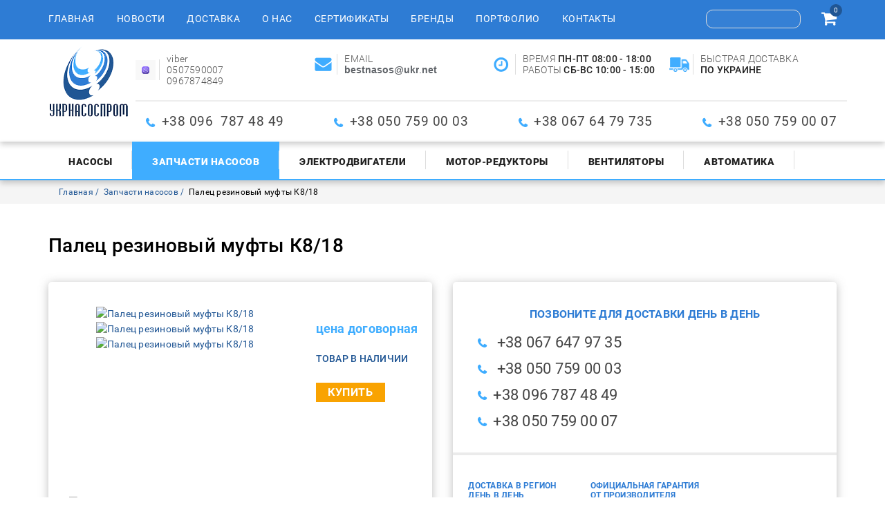

--- FILE ---
content_type: text/html; charset=utf-8
request_url: https://ukrnasosprom.com/zapchasti-nasosov/paltsy-rezinovye-mufty/palets-rezinovyj-mufty-k8-18
body_size: 7690
content:


<!DOCTYPE html>

<html lang="ru-ru" dir="ltr">

<head>

<!-- Global site tag (gtag.js) - Google Analytics -->

<script async src="https://www.googletagmanager.com/gtag/js?id=UA-47005617-1"></script>

<script>

  window.dataLayer = window.dataLayer || [];

  function gtag(){dataLayer.push(arguments);}

  gtag('js', new Date());



  gtag('config', 'UA-47005617-1');

</script>

<meta name="google-site-verification" content="wo6P8yiSBmIA3s4ngOxHjtNPwL2e4uvJwwc2ZNnzDTk" />



	<!-- Global site tag (gtag.js) - Google Analytics -->

	<script async src="https://www.googletagmanager.com/gtag/js?id=UA-113932222-1"></script>

	<script>

	  window.dataLayer = window.dataLayer || [];

	  function gtag(){dataLayer.push(arguments);}

	  gtag('js', new Date());



	  gtag('config', 'UA-113932222-1');

	</script>	

	<meta http-equiv="X-UA-Compatible" content="IE=edge">

	<meta name="viewport" content="width=device-width, initial-scale=1.0">

	<meta name="it-rating" content="it-rat-f2621f56a29aaa96f37ca90d32f25085" />

	<base href="https://ukrnasosprom.com/zapchasti-nasosov/paltsy-rezinovye-mufty/palets-rezinovyj-mufty-k8-18" />
	<meta http-equiv="content-type" content="text/html; charset=utf-8" />
	<meta name="keywords" content="Палец резиновый муфты К8/18, палец насоса К8/18, пальцы муфты 25 мм, палец резиновый 20 мм, палец полумуфты К8/18, пальцы муфты насоса диаметром 25 мм, втулка муфты К 8/18  " />
	<meta name="description" content="Палец резиновый муфты К8/18  диаметром  25 мм 20 мм 24 мм 18 мм 12 мм лучшая цена от УКРНАСОСПРОМ Более детальная информация на сайте" />
	<meta name="generator" content="Joomla! - Open Source Content Management" />
	<title>Палец резиновый муфты К8/18  диаметром  25 мм 20 мм 24 мм 18 мм 12 мм от УКРНАСОСПРОМ </title>
	<link href="https://ukrnasosprom.com/zapchasti-nasosov/paltsy-rezinovye-mufty/palets-rezinovyj-mufty-k8-18" rel="canonical" />
	<link href="/templates/ukrnasosprom/favicon.ico" rel="shortcut icon" type="image/vnd.microsoft.icon" />
	<link href="https://ukrnasosprom.com/components/com_jshopping/css/jquery.lightbox.css" rel="stylesheet" type="text/css" />
	<link href="/component/foxcontact/name/foxcontact/root/media/task/loader.load/type/css/uid/m117" rel="stylesheet" type="text/css" />
	<link href="/component/foxcontact/name/bootstrap/root/components/task/loader.load/type/css/uid/m117" rel="stylesheet" type="text/css" />
	<script type="application/json" class="joomla-script-options new">{"csrf.token":"c9346ea53d35a556650126e81bc5c4a7","system.paths":{"root":"","base":""},"system.keepalive":{"interval":840000,"uri":"\/component\/ajax\/?format=json"}}</script>
	<script src="/media/system/js/core.js?6aef0a8478cf412746ed07dea4707b9a" type="text/javascript"></script>
	<script src="/media/jui/js/jquery.min.js?6aef0a8478cf412746ed07dea4707b9a" type="text/javascript"></script>
	<script src="/media/jui/js/jquery-noconflict.js?6aef0a8478cf412746ed07dea4707b9a" type="text/javascript"></script>
	<script src="/media/jui/js/jquery-migrate.min.js?6aef0a8478cf412746ed07dea4707b9a" type="text/javascript"></script>
	<script src="/media/jui/js/bootstrap.min.js?6aef0a8478cf412746ed07dea4707b9a" type="text/javascript"></script>
	<script src="https://ukrnasosprom.com/components/com_jshopping/js/jquery/jquery.media.js" type="text/javascript"></script>
	<script src="https://ukrnasosprom.com/components/com_jshopping/js/functions.js" type="text/javascript"></script>
	<script src="https://ukrnasosprom.com/components/com_jshopping/js/validateForm.js" type="text/javascript"></script>
	<script src="https://ukrnasosprom.com/components/com_jshopping/js/jquery/jquery.lightbox.js" type="text/javascript"></script>
	<!--[if lt IE 9]><script src="/media/system/js/polyfill.event.js?6aef0a8478cf412746ed07dea4707b9a" type="text/javascript"></script><![endif]-->
	<script src="/media/system/js/keepalive.js?6aef0a8478cf412746ed07dea4707b9a" type="text/javascript"></script>
	<script src="/component/foxcontact/name/foxtext/root/components/task/loader.load/type/js/uid/m117" type="text/javascript"></script>
	<script src="/media/com_foxcontact/js/base.min.js?v=1518019338" type="text/javascript"></script>
	<script src="/media/plg_captcha_recaptcha/js/recaptcha.min.js?6aef0a8478cf412746ed07dea4707b9a" type="text/javascript"></script>
	<script src="https://www.google.com/recaptcha/api.js?onload=JoomlaInitReCaptcha2&render=explicit&hl=ru-RU" type="text/javascript"></script>
	<script type="text/javascript">
function initJSlightBox(){
    jQuery("a.lightbox").lightBox({
        imageLoading: "https://ukrnasosprom.com/components/com_jshopping/images/loading.gif",
        imageBtnClose: "https://ukrnasosprom.com/components/com_jshopping/images/close.gif",
        imageBtnPrev: "https://ukrnasosprom.com/components/com_jshopping/images/prev.gif",
        imageBtnNext: "https://ukrnasosprom.com/components/com_jshopping/images/next.gif",
        imageBlank: "https://ukrnasosprom.com/components/com_jshopping/images/blank.gif",
        txtImage: "Товар",
        txtOf: "из"
    });
}
jQuery(function() { initJSlightBox(); });jQuery(function($){ initTooltips(); $("body").on("subform-row-add", initTooltips); function initTooltips (event, container) { container = container || document;$(container).find(".hasTooltip").tooltip({"html": true,"container": "body"});} });function do_nothing() { return; }
	</script>
	<!-- Start: Google Structured Data -->
             <script type="application/ld+json"> { "@context": "https://schema.org", "@type": "WebSite", "url": "https://ukrnasosprom.com/", "potentialAction": { "@type": "SearchAction", "target": "https://ukrnasosprom.com/index.php?option=com_finder&q={search_term}", "query-input": "required name=search_term" } } </script> <script type="application/ld+json"> { "@context": "https://schema.org", "@type": "Organization", "url": "https://ukrnasosprom.com/", "logo": "https://ukrnasosprom.com/images/site/logo.png" } </script> <script type="application/ld+json"> { "@context": "https://schema.org", "@type": "BreadcrumbList", "itemListElement": [ { "@type": "ListItem", "position": 1, "item": { "@id": "https://ukrnasosprom.com/", "name": "ООО « УКРНАСОСПРОМ» поставщик промышленного оборудования" } }, { "@type": "ListItem", "position": 2, "item": { "@id": "https://ukrnasosprom.com/zapchasti-nasosov", "name": "Запчасти насосов" } }, { "@type": "ListItem", "position": 3, "item": { "@id": "https://ukrnasosprom.com/zapchasti-nasosov/paltsy-rezinovye-mufty/palets-rezinovyj-mufty-k8-18", "name": "Палец резиновый муфты К8/18" } } ] } </script>
            <!-- End: Google Structured Data -->


</head>

<body>

	<header>

		<div id="header-top">

			<div class="container">

				<div class="row vertical-align">

					<nav class="navbar col-xs-12 col-md-9" id="main-menu">

						<div class="navbar-header">

							<button type="button" class="navbar-toggle collapsed" data-toggle="collapse" data-target="#bs-example-navbar-collapse-1" aria-expanded="false">

								<span class="sr-only">Toggle navigation</span>

								<span class="icon-bar"></span>

								<span class="icon-bar"></span>

								<span class="icon-bar"></span>

							</button>

							<div class="menu-caption visible-xs-inline-block">Навигационное меню</div>

						</div>

						<div class="collapse navbar-collapse" id="bs-example-navbar-collapse-1">

									<div class="moduletable">

		
			<ul class="nav navbar-nav menu">
<li class="item-101 default"><a href="/" >Главная</a></li><li class="item-115"><a href="/novosti" title="Новостная лента" >Новости</a></li><li class="item-116"><a href="/dostavka" title="Информация о доставке" >Доставка</a></li><li class="item-117"><a href="/o-nas" title="О компании &quot;Укрнасоспром&quot;" >О нас</a></li><li class="item-118"><a href="/sertifikaty" title="Наши ертификаты" >Сертификаты</a></li><li class="item-119"><a href="/brendy" title="Бренды компании" >Бренды</a></li><li class="item-120"><a href="/portfolio" title="Наши отгрузки" >Портфолио</a></li><li class="item-121"><a href="/kontakty" title="Наши контакты" >Контакты</a></li></ul>

		</div>

	

						</div>

					</nav>

					<div class="col-xs-12 col-md-3 text-right">

						<div id="search"><script type = "text/javascript">
function isEmptyValue(value){
    var pattern = /\S/;
    return ret = (pattern.test(value)) ? (true) : (false);
}
</script>
<form name = "searchForm" method = "post" action="/shop/search/result" onsubmit = "return isEmptyValue(jQuery('#jshop_search').val())">
<input type="hidden" name="setsearchdata" value="1">
<input type = "hidden" name = "category_id" value = "0" />
<input type = "hidden" name = "search_type" value = "exact" />
<input type = "text" class = "inputbox" style = "width: 110px" name = "search" id = "jshop_search" value = "" />
<button type="submit"><i class="fa fa-search" aria-hidden="true"></i></button>
</form></div>

						<div id="cart"><div id="jshop_module_cart" style="display: inline-block;">
	<a href = "/korzina/view">
	<i class="fa fa-shopping-cart" aria-hidden="true"></i>
	<span id="jshop_quantity_products">0</span>	
	</a>
	
</div></div>

					</div>

				</div>

			</div>

		</div>

		<div class="header-shadow">

			<div class="container">

				<div class="row">

					<div class="col-xs-12 col-sm-3 col-md-1 ">

						<div id="logo">
<div class="custom"  >
	<p><a href="/"><img src="/images/site/logo.png" alt="Продажа водяных насосов" class="logo" title="Продажа водяных насосов" /></a></p></div>
</div>

					</div>

					<div class="col-xs-12 col-sm-9 col-md-11 hct">

						<div class="row header-top-contact">

							
<div class="custom col-xs-12 col-sm-6 col-md-4 col-lg-3"  >
	<p class="header-topcontact-logo"><img src="/images/site/1636164907_45-papik-pro-p-logotip-vaiber-foto-48.png" alt="1636164907 45 papik pro p logotip vaiber foto 48" width="41" height="41" /></p>
<p>viber</p>
<p>0507590007</p>
<p>0967874849</p></div>

<div class="custom col-xs-12 col-sm-6 col-md-4 col-lg-3"  >
	<p class="header-topcontact-logo"><img src="/images/site/imail.png" alt="imail" /></p>
<p>EMAIL</p>
<p><strong><em style="font-weight: bold; font-style: normal; color: #5f6368; font-family: Arial, sans-serif; font-size: 14px; letter-spacing: normal; orphans: 2; text-align: left; text-indent: 0px; text-transform: none; white-space: normal; widows: 2; word-spacing: 0px; background-color: #ffffff;">bestnasos</em><span style="color: #4d5156; font-family: Arial, sans-serif; font-size: 14px; font-style: normal; font-weight: 400; letter-spacing: normal; orphans: 2; text-align: left; text-indent: 0px; text-transform: none; white-space: normal; widows: 2; word-spacing: 0px; background-color: #ffffff; float: none;">@</span><em style="font-weight: bold; font-style: normal; color: #5f6368; font-family: Arial, sans-serif; font-size: 14px; letter-spacing: normal; orphans: 2; text-align: left; text-indent: 0px; text-transform: none; white-space: normal; widows: 2; word-spacing: 0px; background-color: #ffffff;">ukr</em><span style="color: #4d5156; font-family: Arial, sans-serif; font-size: 14px; font-style: normal; font-weight: 400; letter-spacing: normal; orphans: 2; text-align: left; text-indent: 0px; text-transform: none; white-space: normal; widows: 2; word-spacing: 0px; background-color: #ffffff; float: none;">.</span><em style="font-weight: bold; font-style: normal; color: #5f6368; font-family: Arial, sans-serif; font-size: 14px; letter-spacing: normal; orphans: 2; text-align: left; text-indent: 0px; text-transform: none; white-space: normal; widows: 2; word-spacing: 0px; background-color: #ffffff;">net</em></strong></p></div>

<div class="custom work-hours  col-xs-12 col-sm-6 col-md-4 col-lg-3"  >
	<p class="header-topcontact-logo"><img src="/images/site/clock.png" alt="clock" /></p>
<p>ВРЕМЯ&nbsp;<strong>ПН-ПТ 08:00 - 18:00</strong></p>
<p>РАБОТЫ&nbsp;<strong>СБ-ВС 10:00 - 15:00</strong><a href="mailto:1NASOS-Z@UKR.NET"><br /></a></p></div>

<div class="custom col-xs-12 col-sm-6 col-md-4 col-lg-3 hidden-md"  >
	<p class="header-topcontact-logo"><img src="/images/site/delivery-truck.png" alt="delivery truck" /></p>
<p>БЫСТРАЯ ДОСТАВКА</p>
<p><strong>ПО УКРАИНЕ</strong></p></div>


						</div>

						<div class="row">

							<div class="col-xs-12 header-phone">
<div class="custom"  >
	<ul>
<li><span style="font-size: 14pt;">+38 096&nbsp; 787 48 49</span></li>
<li><span style="font-size: 14pt;">+38 050 759 00 03</span></li>
<li><span style="font-size: 14pt;">+38 067 64 79 735</span></li>
<li><span style="font-size: 14pt;">+38 050 759 00 07</span></li>
</ul></div>
</div>

						</div>

					</div>

				</div>

			</div>

		</div>

		<div class="header-shadow brd">

			<div class="container">

				<div class="row">

					<nav class="navbar col-xs-12" id="submenu">

						<div class="navbar-header">

							<button type="button" class="navbar-toggle collapsed" data-toggle="collapse" data-target="#bs-example-navbar-collapse-2" aria-expanded="false">

								<span class="sr-only">Toggle navigation</span>

								<span class="icon-bar"></span>

								<span class="icon-bar"></span>

								<span class="icon-bar"></span>

							</button>

							<div class="menu-caption visible-xs-inline-block">Товары</div>

						</div>

						<div class="collapse navbar-collapse" id="bs-example-navbar-collapse-2">

							<ul class="nav navbar-nav menu">
<li class="item-122"><a href="/nasosy" title="Продажа промышленных насосов" >Насосы</a></li><li class="item-123 current active"><a href="/zapchasti-nasosov" >Запчасти насосов</a></li><li class="item-124"><a href="/elektrodvigateli" >Электродвигатели</a></li><li class="item-126"><a href="/motor-reduktory" >Мотор-редукторы</a></li><li class="item-125"><a href="/ventilyatory" >Вентиляторы</a></li><li class="item-127"><a href="/avtomatika" >Автоматика </a></li></ul>


						</div>

					</nav>

				</div>

			</div>

		</div>

	</header>

	


	<main >		

		<div class="bg">
	<div class="container">
		<div class="row">
			<div class="col-xs-12">
<ul class="breadcrumb">
	
				<li>
									<a itemprop="item" href="/" class="pathway"><span itemprop="name">Главная</span></a>
				
				<meta itemprop="position" content="1">
			</li>
					<li>
									<a itemprop="item" href="/zapchasti-nasosov" class="pathway"><span itemprop="name">Запчасти насосов</span></a>
				
				<meta itemprop="position" content="2">
			</li>
					<li class="active">
				<span itemprop="name">
					Палец резиновый муфты К8/18				</span>
				<meta itemprop="position" content="3">
			</li>
		</ul>

</div>
</div>
</div>
</div>


		
		<div class="container">

			<div class="row">

				<div class="col-xs-12">

					
					<script type="text/javascript">
        var translate_not_available = "Нет в наличии выбранной опции";
        var translate_zoom_image = "Увеличить изображение";
    var product_basic_price_volume = 0.0000;
    var product_basic_price_unit_qty = 1;
    var currency_code = "грн";
    var format_currency = "00 Symb";
    var decimal_count = 0;
    var decimal_symbol = ".";
    var thousand_separator = "";
    var attr_value = new Object();
    var attr_list = new Array();
    var attr_img = new Object();
            var liveurl = 'https://ukrnasosprom.com/';
    var liveattrpath = 'https://ukrnasosprom.com/components/com_jshopping/files/img_attributes';
    var liveproductimgpath = 'https://ukrnasosprom.com/components/com_jshopping/files/img_products';
    var liveimgpath = 'https://ukrnasosprom.com/components/com_jshopping/images';
    var urlupdateprice = '/shop/product/ajax_attrib_select_and_price/1426?ajax=1';
    var joomshoppingVideoHtml5 = 0;
    var joomshoppingVideoHtml5Type = '';
    </script><div class="bl">
 <div class="jshop productfull" id="comjshop">
  <form name="product" method="post" action="/korzina/add" enctype="multipart/form-data" autocomplete="off">

   <h1>Палец резиновый муфты К8/18</h1>

   
         <div class="row jshop">
    <div class="col-xs-12 col-md-6">
      <div class="det-short-info itm">
                 <div class="span4 image_middle">

            

            
                 <div class="row">
                  <div class="col-xs-12 col-md-7 col-lg-8">

                   <div id='list_product_image_middle' class="image_block">


                    
                    
                     <div id="main-img" class="main-img">
                      
                       <a class="lightbox" id="main_image_full_4977" href="https://ukrnasosprom.com/components/com_jshopping/files/img_products/full_5d5d2f8babc5e_911171397_w640_h640_rezinovye-paltsy-k.jpg"  title="Палец резиновый муфты К8/18">
                       <img id = "main_image_4977" src = "https://ukrnasosprom.com/components/com_jshopping/files/img_products/5d5d2f8babc5e_911171397_w640_h640_rezinovye-paltsy-k.jpg" alt="Палец резиновый муфты К8/18" title="Палец резиновый муфты К8/18" />
                      </a>
                       
                       <a class="lightbox" id="main_image_full_4978" href="https://ukrnasosprom.com/components/com_jshopping/files/img_products/full_5d5d2fca7eb07_palcy-rezinovye-mufty-dlya-oborudovaniya-photo-389f.jpg"  title="Палец резиновый муфты К8/18">
                       <img id = "main_image_4978" src = "https://ukrnasosprom.com/components/com_jshopping/files/img_products/5d5d2fca7eb07_palcy-rezinovye-mufty-dlya-oborudovaniya-photo-389f.jpg" alt="Палец резиновый муфты К8/18" title="Палец резиновый муфты К8/18" />
                      </a>
                       
                       <a class="lightbox" id="main_image_full_4979" href="https://ukrnasosprom.com/components/com_jshopping/files/img_products/full_5d5d2f8babc5e_911171397_w640_h640_rezinovye-paltsy-k1.jpg"  title="Палец резиновый муфты К8/18">
                       <img id = "main_image_4979" src = "https://ukrnasosprom.com/components/com_jshopping/files/img_products/5d5d2f8babc5e_911171397_w640_h640_rezinovye-paltsy-k1.jpg" alt="Палец резиновый муфты К8/18" title="Палец резиновый муфты К8/18" />
                      </a>
                       


                    </div>






                                        
                  </div></div>
                  <div class="col-xs-12 col-md-5 col-lg-4 main-cont">

                    
                           
                      
                                            
                                
                                                              
                                                    <div class="prod_price">
                    
                   <div id="block_price">
                    <div class="price-negotiable">цена договорная</div>                  </div>
                </div>
                
                                
                 
                  
                                       
                                          
                                                                                           <div class = "not_available text-uppercase" id="not_available"></div>
                                                                        
                                                 
                         <div class="prod_buttons" style="">



                                                      <p class="prod-stock"><span>ТОВАР В НАЛИЧИИ</span></p>
                          
                          <div class="buttons">            
                           <input type="submit" class="button_buy" value="Купить" onclick="jQuery('#to').val('cart');" />

                           
                                                      </div>

                          <div id="jshop_image_loading" style="display:none"></div>

                        </div>

                        
                                                <input type="hidden" name="to" id='to' value="cart" />
                        <input type="hidden" name="product_id" id="product_id" value="1426" />
                        <input type="hidden" name="category_id" id="category_id" value="69" />
                      </form>
                      
                      <div id="list_product_demofiles"></div>

                      
                      
                      

                    </div>



                                          <div class="col-xs-12">
                        <div class="img-prev">
                                                      <div class="img">
                             <img id = "main_image_4977" src = "https://ukrnasosprom.com/components/com_jshopping/files/img_products/5d5d2f8babc5e_911171397_w640_h640_rezinovye-paltsy-k.jpg" alt="Палец резиновый муфты К8/18" title="Палец резиновый муфты К8/18" />
                           </div>
                                                       <div class="img">
                             <img id = "main_image_4978" src = "https://ukrnasosprom.com/components/com_jshopping/files/img_products/5d5d2fca7eb07_palcy-rezinovye-mufty-dlya-oborudovaniya-photo-389f.jpg" alt="Палец резиновый муфты К8/18" title="Палец резиновый муфты К8/18" />
                           </div>
                                                       <div class="img">
                             <img id = "main_image_4979" src = "https://ukrnasosprom.com/components/com_jshopping/files/img_products/5d5d2f8babc5e_911171397_w640_h640_rezinovye-paltsy-k1.jpg" alt="Палец резиновый муфты К8/18" title="Палец резиновый муфты К8/18" />
                           </div>
                                                    </div>
                       </div>
                      














                   </div>
                 </div>
               </div>



             </div>
             <div class="col-xs-12 col-md-6">
              <div class="itm contact-det-prod">

                		<div class="moduletable-contact-det-prod">

		
			
<div class="custom-contact-det-prod"  >
	<p class="subtitle-light-blue" style="text-align: center;">ПОЗВОНИТЕ ДЛЯ ДОСТАВКИ ДЕНЬ В ДЕНЬ</p>
<ul class="phone-list">
<li>&nbsp;+38 067 647 97 35&nbsp; &nbsp; &nbsp; &nbsp;</li>
<li>&nbsp;+38 050 759 00 03</li>
<li>+38 096 787 48 49</li>
<li>+38 050 759 00 07</li>
</ul>
<hr />
<ul>
<li class="contact-det-prod-subtitle">ДОСТАВКА В РЕГИОН ДЕНЬ В ДЕНЬ</li>
<li>По Полтаве</li>
<li>В регионы на склад грузоперевозчика</li>
<li>В регионы адресная доставка</li>
</ul>
<ul>
<li class="contact-det-prod-subtitle">ОФИЦИАЛЬНАЯ ГАРАНТИЯ ОТ ПРОИЗВОДИТЕЛЯ</li>
<li>Официальная гарантия</li>
<li>Обмен/возврат товара в течение 14 дней</li>
</ul>
<ul>
<li class="contact-det-prod-subtitle">УДОБНАЯ ФОРМА ОТПЛАТЫ</li>
<li>Наличный</li>
<li>Безналичный</li>
<li>Оплата картой</li>
<li>Наложенный платеж</li>
</ul></div>

		</div>

	
              </div> 
              <div class="contact-form">
                		<div class="moduletable">

					<div class="det-prod-cont-form text-center text-uppercase">Напишите нам</div>
		
			<div id="fox-container-m117" class="fox-container fox-container-module"><a id="m117"></a><form name="fox-form-m117" action="/zapchasti-nasosov" method="post" enctype="multipart/form-data" novalidate="" class="fox-form fox-form-inline fox-form-label-beside"><!-- Fox Contact [scope:module] [id:117] [ver:3.8.0] [time:33.59] --><div class="fox-row"><div class="fox-column fox-column12"><div id="fox-m117-board-box" class="fox-item fox-item-board fox-item-board-labels control-group"></div><div id="fox-m117-name-box" class="fox-item fox-item-name control-group"><div class="control-label"><label for="fox-m117-name" data-content="Введите своё имя" class="fox-popover">Имя<span class="required"></span></label></div><div class="controls"><input id="fox-m117-name" name="fox_form[m117][name]" type="text" value="" placeholder=""/></div></div><div id="fox-m117-email-box" class="fox-item fox-item-email control-group"><div class="control-label"><label for="fox-m117-email" data-content="Введите свой email" class="fox-popover">Email<span class="required"></span></label></div><div class="controls"><input id="fox-m117-email" name="fox_form[m117][email]" type="email" value="" placeholder=""/></div></div><div id="fox-m117-textarea1-box" class="fox-item fox-item-text-area control-group"><div class="control-label"><label for="fox-m117-textarea1">Текст</label></div><div class="controls"><textarea id="fox-m117-textarea1" name="fox_form[m117][textarea1]" style="height: 172.5px;" placeholder="" data-options="{&quot;max&quot;:0}" class="fox-item-textarea-input"></textarea></div></div><div id="fox-m117-recaptcha-box" class="fox-item fox-item-recaptcha control-group"><span class="control-label collapsed"></span><div class="controls"><div id="fox-m117-recaptcha" class="fox-item-recaptcha-display g-recaptcha" data-sitekey="6LdeWDIUAAAAAGuRwo3vIuCAX9cNStNCuWTBx9A7" data-theme="light" data-size="normal" data-tabindex="0" data-callback="" data-expired-callback="" data-error-callback=""></div></div></div><div id="fox-m117-submit-box" class="fox-item fox-item-submit fox-item-submit-fields control-group"><span class="control-label collapsed"></span><div class="controls"><button type="submit" class="btn btn-primary submit-button"><span class="caption">ОТПРАВИТЬ</span></button></div></div></div></div><input type="hidden" name="option" value="com_foxcontact"/><input type="hidden" name="task" value="form.send"/><input type="hidden" name="uid" value="m117"/><input type="hidden" name="fox_form_page_uri" value="https://ukrnasosprom.com/zapchasti-nasosov/paltsy-rezinovye-mufty/palets-rezinovyj-mufty-k8-18"/><input type="hidden" name="fox_form_page_title" value="Палец резиновый муфты К8/18  диаметром  25 мм 20 мм 24 мм 18 мм 12 мм от УКРНАСОСПРОМ "/></form></div>
		</div>

	              </div>   
            </div>            
            <div class = "span8 jshop_img_description">
             

             
             
                                 
               </div>

             </div>
             <div class="jshop_prod_description">
               <p>Палец резиновый&nbsp;муфты насоса К8/18 применяется, для соединение полумуфт насоса и электродвигателя. Палец резиновый муфты насоса К8/18 служит для соединения, а также защиты электродвигателя и насоса при заклинивании (пальцы просто обрываются и спасают электродвигатель от клина).</p>
<p>Наружный&nbsp; диаметр&nbsp; палецев насоса К8/18 в зависимости от производства насоса&nbsp; 25 мм 24 мм&nbsp; 20 мм 18 мм 12 мм</p>
<p>Минимальный заказ&nbsp; 1 м</p>
<p>Форма оплаты пальцев муфты насоса К8/18 :</p>
<p>-&nbsp; наложенным</p>
<p>-&nbsp; ФОП без НДС</p>
<p>-&nbsp; с НДС</p>
<p>Пальцы резиновые 25 мм применяются в муфтах насосов:&nbsp; К СМ СД</p>
<p>Также в наличии пальцы резиновые:</p>
<p>-&nbsp; палец муфты резиновый 24 мм</p>
<p>-&nbsp; палец муфты резиновый 20 мм</p>
<p>-&nbsp; палец муфты резиновый 18 мм</p>
<p>-&nbsp; палец муфты резиновый 12 мм</p>
<p>Если у вас возникли вопросы, то с радостью Вам поможем.</p>
<p>Доставка и отправка по всей Украине палецев муфты насоса К8/18 резиновые 25 мм 24 мм&nbsp; 20 мм 18 мм 12 мм : в Бар, Бахмач, Баштанка, Киев, Харьков, Винница, Валки, Гадяч, Карловка, Городок, Луцк, Львов, Лисичанск,&nbsp; Лозовая, Полтава, Днепр, Ужгород, Николаев, Черноморск, Каменское, Нежин, Ровно, Кропивницкий, Тернополь, Чернигов, Сумы, Хорол, Белая Церковь, Коростень, Хмельницкий и другие города и поселки Украины.</p>             </div>        

           </div>
         </div>

					

					
				</div>

			</div>

		</div>

		

	</main>

	<footer>

		<div class="container">

			<div class="row">

					

					<nav class="navbar col-xs-12 hidden-xs" id="footer-menu">

						<div class="navbar-header">

							<button type="button" class="navbar-toggle collapsed" data-toggle="collapse" data-target="#bs-example-navbar-collapse-3" aria-expanded="false">

								<span class="sr-only">Toggle navigation</span>

								<span class="icon-bar"></span>

								<span class="icon-bar"></span>

								<span class="icon-bar"></span>

							</button>

							<div class="menu-caption visible-xs-inline-block">FOOTER_MENU_CAPTION</div>

						</div>

						<div class="collapse navbar-collapse" id="bs-example-navbar-collapse-3">

							<ul class="nav navbar-nav menu">
<li class="item-132"><a href="/novosti" title="Новости компании" >Новости</a></li><li class="item-133"><a href="/dostavka" title="Доставка оборудования" >Доставка</a></li><li class="item-134"><a href="/sertifikaty" title="Наши сертификаты" >Сертификаты</a></li><li class="item-135"><a href="/brendy" title="Бренды компании" >Бренды</a></li><li class="item-136"><a href="/portfolio" title="Готовые проекты - портфолио" >Портфолио</a></li><li class="item-137"><a href="/kontakty" title="Наши контакты" >Контакты</a></li><li class="item-138"><a href="/ustavnye-dokumenty" title="Уставные документы" >Уставные документы</a></li><li class="item-139"><a href="/obrazets-dogovora" title="Образец договора" >Образец договора</a></li></ul>


						</div>

					</nav>

				
					<div class="col-xs-12 header-phone">

						
<div class="custom"  >
	<ul>
<li><span style="font-size: 14pt;">+38 096&nbsp; 787 48 49</span></li>
<li><span style="font-size: 14pt;">+38 050 759 00 03</span></li>
<li><span style="font-size: 14pt;">+38 067 64 79 735</span></li>
<li><span style="font-size: 14pt;">+38 050 759 00 07</span></li>
</ul></div>


						
<div class="custom-copyright"  >
	<p>©&nbsp;2026 Все права защищены «ООО УКРНАСОСПРОМ»</p>
<p><a href="https://istec.com.ua/">Разрабтчик IST GrouP</a></p>
<p></p></div>


					</div>

				
			</div>

		</div>

	</footer>

	<link rel="stylesheet" href="https://maxcdn.bootstrapcdn.com/bootstrap/3.3.7/css/bootstrap.min.css" integrity="sha384-BVYiiSIFeK1dGmJRAkycuHAHRg32OmUcww7on3RYdg4Va+PmSTsz/K68vbdEjh4u" crossorigin="anonymous">

<!--	<link href="/templates/ukrnasosprom/css/font-awesome.min.css" rel="stylesheet"  crossorigin="anonymous">
    -->
	<link rel="stylesheet" type="text/css" href="//cdn.jsdelivr.net/gh/kenwheeler/slick@1.8.1/slick/slick.css"/>

	<link rel="stylesheet" type="text/css" href="//cdn.jsdelivr.net/gh/kenwheeler/slick@1.8.1/slick/slick-theme.css"/>

	<link rel="stylesheet" href="https://cdnjs.cloudflare.com/ajax/libs/SlickNav/1.0.10/slicknav.min.css"/>

	<link rel="stylesheet" type="text/css" href="/templates/ukrnasosprom/css/style.css" />

<!--	<link rel="stylesheet" type="text/css" href="/templates/ukrnasosprom/css/responsive.css" />

	<script src="https://maxcdn.bootstrapcdn.com/bootstrap/3.3.7/js/bootstrap.min.js" integrity="sha384-Tc5IQib027qvyjSMfHjOMaLkfuWVxZxUPnCJA7l2mCWNIpG9mGCD8wGNIcPD7Txa" crossorigin="anonymous"></script>
    -->
	<script type="text/javascript" src="//cdn.jsdelivr.net/gh/kenwheeler/slick@1.8.1/slick/slick.min.js"></script>

	<script src="https://cdnjs.cloudflare.com/ajax/libs/SlickNav/1.0.10/jquery.slicknav.min.js"></script>

 	<script defer type="text/javascript" src="/templates/ukrnasosprom/js/nocop.js"></script>

	<script type="text/javascript" src="/templates/ukrnasosprom/js/script.js"></script>

</body>

</html>

--- FILE ---
content_type: text/html; charset=utf-8
request_url: https://www.google.com/recaptcha/api2/anchor?ar=1&k=6LdeWDIUAAAAAGuRwo3vIuCAX9cNStNCuWTBx9A7&co=aHR0cHM6Ly91a3JuYXNvc3Byb20uY29tOjQ0Mw..&hl=ru&v=PoyoqOPhxBO7pBk68S4YbpHZ&theme=light&size=normal&anchor-ms=20000&execute-ms=30000&cb=5ackliyaanu0
body_size: 49560
content:
<!DOCTYPE HTML><html dir="ltr" lang="ru"><head><meta http-equiv="Content-Type" content="text/html; charset=UTF-8">
<meta http-equiv="X-UA-Compatible" content="IE=edge">
<title>reCAPTCHA</title>
<style type="text/css">
/* cyrillic-ext */
@font-face {
  font-family: 'Roboto';
  font-style: normal;
  font-weight: 400;
  font-stretch: 100%;
  src: url(//fonts.gstatic.com/s/roboto/v48/KFO7CnqEu92Fr1ME7kSn66aGLdTylUAMa3GUBHMdazTgWw.woff2) format('woff2');
  unicode-range: U+0460-052F, U+1C80-1C8A, U+20B4, U+2DE0-2DFF, U+A640-A69F, U+FE2E-FE2F;
}
/* cyrillic */
@font-face {
  font-family: 'Roboto';
  font-style: normal;
  font-weight: 400;
  font-stretch: 100%;
  src: url(//fonts.gstatic.com/s/roboto/v48/KFO7CnqEu92Fr1ME7kSn66aGLdTylUAMa3iUBHMdazTgWw.woff2) format('woff2');
  unicode-range: U+0301, U+0400-045F, U+0490-0491, U+04B0-04B1, U+2116;
}
/* greek-ext */
@font-face {
  font-family: 'Roboto';
  font-style: normal;
  font-weight: 400;
  font-stretch: 100%;
  src: url(//fonts.gstatic.com/s/roboto/v48/KFO7CnqEu92Fr1ME7kSn66aGLdTylUAMa3CUBHMdazTgWw.woff2) format('woff2');
  unicode-range: U+1F00-1FFF;
}
/* greek */
@font-face {
  font-family: 'Roboto';
  font-style: normal;
  font-weight: 400;
  font-stretch: 100%;
  src: url(//fonts.gstatic.com/s/roboto/v48/KFO7CnqEu92Fr1ME7kSn66aGLdTylUAMa3-UBHMdazTgWw.woff2) format('woff2');
  unicode-range: U+0370-0377, U+037A-037F, U+0384-038A, U+038C, U+038E-03A1, U+03A3-03FF;
}
/* math */
@font-face {
  font-family: 'Roboto';
  font-style: normal;
  font-weight: 400;
  font-stretch: 100%;
  src: url(//fonts.gstatic.com/s/roboto/v48/KFO7CnqEu92Fr1ME7kSn66aGLdTylUAMawCUBHMdazTgWw.woff2) format('woff2');
  unicode-range: U+0302-0303, U+0305, U+0307-0308, U+0310, U+0312, U+0315, U+031A, U+0326-0327, U+032C, U+032F-0330, U+0332-0333, U+0338, U+033A, U+0346, U+034D, U+0391-03A1, U+03A3-03A9, U+03B1-03C9, U+03D1, U+03D5-03D6, U+03F0-03F1, U+03F4-03F5, U+2016-2017, U+2034-2038, U+203C, U+2040, U+2043, U+2047, U+2050, U+2057, U+205F, U+2070-2071, U+2074-208E, U+2090-209C, U+20D0-20DC, U+20E1, U+20E5-20EF, U+2100-2112, U+2114-2115, U+2117-2121, U+2123-214F, U+2190, U+2192, U+2194-21AE, U+21B0-21E5, U+21F1-21F2, U+21F4-2211, U+2213-2214, U+2216-22FF, U+2308-230B, U+2310, U+2319, U+231C-2321, U+2336-237A, U+237C, U+2395, U+239B-23B7, U+23D0, U+23DC-23E1, U+2474-2475, U+25AF, U+25B3, U+25B7, U+25BD, U+25C1, U+25CA, U+25CC, U+25FB, U+266D-266F, U+27C0-27FF, U+2900-2AFF, U+2B0E-2B11, U+2B30-2B4C, U+2BFE, U+3030, U+FF5B, U+FF5D, U+1D400-1D7FF, U+1EE00-1EEFF;
}
/* symbols */
@font-face {
  font-family: 'Roboto';
  font-style: normal;
  font-weight: 400;
  font-stretch: 100%;
  src: url(//fonts.gstatic.com/s/roboto/v48/KFO7CnqEu92Fr1ME7kSn66aGLdTylUAMaxKUBHMdazTgWw.woff2) format('woff2');
  unicode-range: U+0001-000C, U+000E-001F, U+007F-009F, U+20DD-20E0, U+20E2-20E4, U+2150-218F, U+2190, U+2192, U+2194-2199, U+21AF, U+21E6-21F0, U+21F3, U+2218-2219, U+2299, U+22C4-22C6, U+2300-243F, U+2440-244A, U+2460-24FF, U+25A0-27BF, U+2800-28FF, U+2921-2922, U+2981, U+29BF, U+29EB, U+2B00-2BFF, U+4DC0-4DFF, U+FFF9-FFFB, U+10140-1018E, U+10190-1019C, U+101A0, U+101D0-101FD, U+102E0-102FB, U+10E60-10E7E, U+1D2C0-1D2D3, U+1D2E0-1D37F, U+1F000-1F0FF, U+1F100-1F1AD, U+1F1E6-1F1FF, U+1F30D-1F30F, U+1F315, U+1F31C, U+1F31E, U+1F320-1F32C, U+1F336, U+1F378, U+1F37D, U+1F382, U+1F393-1F39F, U+1F3A7-1F3A8, U+1F3AC-1F3AF, U+1F3C2, U+1F3C4-1F3C6, U+1F3CA-1F3CE, U+1F3D4-1F3E0, U+1F3ED, U+1F3F1-1F3F3, U+1F3F5-1F3F7, U+1F408, U+1F415, U+1F41F, U+1F426, U+1F43F, U+1F441-1F442, U+1F444, U+1F446-1F449, U+1F44C-1F44E, U+1F453, U+1F46A, U+1F47D, U+1F4A3, U+1F4B0, U+1F4B3, U+1F4B9, U+1F4BB, U+1F4BF, U+1F4C8-1F4CB, U+1F4D6, U+1F4DA, U+1F4DF, U+1F4E3-1F4E6, U+1F4EA-1F4ED, U+1F4F7, U+1F4F9-1F4FB, U+1F4FD-1F4FE, U+1F503, U+1F507-1F50B, U+1F50D, U+1F512-1F513, U+1F53E-1F54A, U+1F54F-1F5FA, U+1F610, U+1F650-1F67F, U+1F687, U+1F68D, U+1F691, U+1F694, U+1F698, U+1F6AD, U+1F6B2, U+1F6B9-1F6BA, U+1F6BC, U+1F6C6-1F6CF, U+1F6D3-1F6D7, U+1F6E0-1F6EA, U+1F6F0-1F6F3, U+1F6F7-1F6FC, U+1F700-1F7FF, U+1F800-1F80B, U+1F810-1F847, U+1F850-1F859, U+1F860-1F887, U+1F890-1F8AD, U+1F8B0-1F8BB, U+1F8C0-1F8C1, U+1F900-1F90B, U+1F93B, U+1F946, U+1F984, U+1F996, U+1F9E9, U+1FA00-1FA6F, U+1FA70-1FA7C, U+1FA80-1FA89, U+1FA8F-1FAC6, U+1FACE-1FADC, U+1FADF-1FAE9, U+1FAF0-1FAF8, U+1FB00-1FBFF;
}
/* vietnamese */
@font-face {
  font-family: 'Roboto';
  font-style: normal;
  font-weight: 400;
  font-stretch: 100%;
  src: url(//fonts.gstatic.com/s/roboto/v48/KFO7CnqEu92Fr1ME7kSn66aGLdTylUAMa3OUBHMdazTgWw.woff2) format('woff2');
  unicode-range: U+0102-0103, U+0110-0111, U+0128-0129, U+0168-0169, U+01A0-01A1, U+01AF-01B0, U+0300-0301, U+0303-0304, U+0308-0309, U+0323, U+0329, U+1EA0-1EF9, U+20AB;
}
/* latin-ext */
@font-face {
  font-family: 'Roboto';
  font-style: normal;
  font-weight: 400;
  font-stretch: 100%;
  src: url(//fonts.gstatic.com/s/roboto/v48/KFO7CnqEu92Fr1ME7kSn66aGLdTylUAMa3KUBHMdazTgWw.woff2) format('woff2');
  unicode-range: U+0100-02BA, U+02BD-02C5, U+02C7-02CC, U+02CE-02D7, U+02DD-02FF, U+0304, U+0308, U+0329, U+1D00-1DBF, U+1E00-1E9F, U+1EF2-1EFF, U+2020, U+20A0-20AB, U+20AD-20C0, U+2113, U+2C60-2C7F, U+A720-A7FF;
}
/* latin */
@font-face {
  font-family: 'Roboto';
  font-style: normal;
  font-weight: 400;
  font-stretch: 100%;
  src: url(//fonts.gstatic.com/s/roboto/v48/KFO7CnqEu92Fr1ME7kSn66aGLdTylUAMa3yUBHMdazQ.woff2) format('woff2');
  unicode-range: U+0000-00FF, U+0131, U+0152-0153, U+02BB-02BC, U+02C6, U+02DA, U+02DC, U+0304, U+0308, U+0329, U+2000-206F, U+20AC, U+2122, U+2191, U+2193, U+2212, U+2215, U+FEFF, U+FFFD;
}
/* cyrillic-ext */
@font-face {
  font-family: 'Roboto';
  font-style: normal;
  font-weight: 500;
  font-stretch: 100%;
  src: url(//fonts.gstatic.com/s/roboto/v48/KFO7CnqEu92Fr1ME7kSn66aGLdTylUAMa3GUBHMdazTgWw.woff2) format('woff2');
  unicode-range: U+0460-052F, U+1C80-1C8A, U+20B4, U+2DE0-2DFF, U+A640-A69F, U+FE2E-FE2F;
}
/* cyrillic */
@font-face {
  font-family: 'Roboto';
  font-style: normal;
  font-weight: 500;
  font-stretch: 100%;
  src: url(//fonts.gstatic.com/s/roboto/v48/KFO7CnqEu92Fr1ME7kSn66aGLdTylUAMa3iUBHMdazTgWw.woff2) format('woff2');
  unicode-range: U+0301, U+0400-045F, U+0490-0491, U+04B0-04B1, U+2116;
}
/* greek-ext */
@font-face {
  font-family: 'Roboto';
  font-style: normal;
  font-weight: 500;
  font-stretch: 100%;
  src: url(//fonts.gstatic.com/s/roboto/v48/KFO7CnqEu92Fr1ME7kSn66aGLdTylUAMa3CUBHMdazTgWw.woff2) format('woff2');
  unicode-range: U+1F00-1FFF;
}
/* greek */
@font-face {
  font-family: 'Roboto';
  font-style: normal;
  font-weight: 500;
  font-stretch: 100%;
  src: url(//fonts.gstatic.com/s/roboto/v48/KFO7CnqEu92Fr1ME7kSn66aGLdTylUAMa3-UBHMdazTgWw.woff2) format('woff2');
  unicode-range: U+0370-0377, U+037A-037F, U+0384-038A, U+038C, U+038E-03A1, U+03A3-03FF;
}
/* math */
@font-face {
  font-family: 'Roboto';
  font-style: normal;
  font-weight: 500;
  font-stretch: 100%;
  src: url(//fonts.gstatic.com/s/roboto/v48/KFO7CnqEu92Fr1ME7kSn66aGLdTylUAMawCUBHMdazTgWw.woff2) format('woff2');
  unicode-range: U+0302-0303, U+0305, U+0307-0308, U+0310, U+0312, U+0315, U+031A, U+0326-0327, U+032C, U+032F-0330, U+0332-0333, U+0338, U+033A, U+0346, U+034D, U+0391-03A1, U+03A3-03A9, U+03B1-03C9, U+03D1, U+03D5-03D6, U+03F0-03F1, U+03F4-03F5, U+2016-2017, U+2034-2038, U+203C, U+2040, U+2043, U+2047, U+2050, U+2057, U+205F, U+2070-2071, U+2074-208E, U+2090-209C, U+20D0-20DC, U+20E1, U+20E5-20EF, U+2100-2112, U+2114-2115, U+2117-2121, U+2123-214F, U+2190, U+2192, U+2194-21AE, U+21B0-21E5, U+21F1-21F2, U+21F4-2211, U+2213-2214, U+2216-22FF, U+2308-230B, U+2310, U+2319, U+231C-2321, U+2336-237A, U+237C, U+2395, U+239B-23B7, U+23D0, U+23DC-23E1, U+2474-2475, U+25AF, U+25B3, U+25B7, U+25BD, U+25C1, U+25CA, U+25CC, U+25FB, U+266D-266F, U+27C0-27FF, U+2900-2AFF, U+2B0E-2B11, U+2B30-2B4C, U+2BFE, U+3030, U+FF5B, U+FF5D, U+1D400-1D7FF, U+1EE00-1EEFF;
}
/* symbols */
@font-face {
  font-family: 'Roboto';
  font-style: normal;
  font-weight: 500;
  font-stretch: 100%;
  src: url(//fonts.gstatic.com/s/roboto/v48/KFO7CnqEu92Fr1ME7kSn66aGLdTylUAMaxKUBHMdazTgWw.woff2) format('woff2');
  unicode-range: U+0001-000C, U+000E-001F, U+007F-009F, U+20DD-20E0, U+20E2-20E4, U+2150-218F, U+2190, U+2192, U+2194-2199, U+21AF, U+21E6-21F0, U+21F3, U+2218-2219, U+2299, U+22C4-22C6, U+2300-243F, U+2440-244A, U+2460-24FF, U+25A0-27BF, U+2800-28FF, U+2921-2922, U+2981, U+29BF, U+29EB, U+2B00-2BFF, U+4DC0-4DFF, U+FFF9-FFFB, U+10140-1018E, U+10190-1019C, U+101A0, U+101D0-101FD, U+102E0-102FB, U+10E60-10E7E, U+1D2C0-1D2D3, U+1D2E0-1D37F, U+1F000-1F0FF, U+1F100-1F1AD, U+1F1E6-1F1FF, U+1F30D-1F30F, U+1F315, U+1F31C, U+1F31E, U+1F320-1F32C, U+1F336, U+1F378, U+1F37D, U+1F382, U+1F393-1F39F, U+1F3A7-1F3A8, U+1F3AC-1F3AF, U+1F3C2, U+1F3C4-1F3C6, U+1F3CA-1F3CE, U+1F3D4-1F3E0, U+1F3ED, U+1F3F1-1F3F3, U+1F3F5-1F3F7, U+1F408, U+1F415, U+1F41F, U+1F426, U+1F43F, U+1F441-1F442, U+1F444, U+1F446-1F449, U+1F44C-1F44E, U+1F453, U+1F46A, U+1F47D, U+1F4A3, U+1F4B0, U+1F4B3, U+1F4B9, U+1F4BB, U+1F4BF, U+1F4C8-1F4CB, U+1F4D6, U+1F4DA, U+1F4DF, U+1F4E3-1F4E6, U+1F4EA-1F4ED, U+1F4F7, U+1F4F9-1F4FB, U+1F4FD-1F4FE, U+1F503, U+1F507-1F50B, U+1F50D, U+1F512-1F513, U+1F53E-1F54A, U+1F54F-1F5FA, U+1F610, U+1F650-1F67F, U+1F687, U+1F68D, U+1F691, U+1F694, U+1F698, U+1F6AD, U+1F6B2, U+1F6B9-1F6BA, U+1F6BC, U+1F6C6-1F6CF, U+1F6D3-1F6D7, U+1F6E0-1F6EA, U+1F6F0-1F6F3, U+1F6F7-1F6FC, U+1F700-1F7FF, U+1F800-1F80B, U+1F810-1F847, U+1F850-1F859, U+1F860-1F887, U+1F890-1F8AD, U+1F8B0-1F8BB, U+1F8C0-1F8C1, U+1F900-1F90B, U+1F93B, U+1F946, U+1F984, U+1F996, U+1F9E9, U+1FA00-1FA6F, U+1FA70-1FA7C, U+1FA80-1FA89, U+1FA8F-1FAC6, U+1FACE-1FADC, U+1FADF-1FAE9, U+1FAF0-1FAF8, U+1FB00-1FBFF;
}
/* vietnamese */
@font-face {
  font-family: 'Roboto';
  font-style: normal;
  font-weight: 500;
  font-stretch: 100%;
  src: url(//fonts.gstatic.com/s/roboto/v48/KFO7CnqEu92Fr1ME7kSn66aGLdTylUAMa3OUBHMdazTgWw.woff2) format('woff2');
  unicode-range: U+0102-0103, U+0110-0111, U+0128-0129, U+0168-0169, U+01A0-01A1, U+01AF-01B0, U+0300-0301, U+0303-0304, U+0308-0309, U+0323, U+0329, U+1EA0-1EF9, U+20AB;
}
/* latin-ext */
@font-face {
  font-family: 'Roboto';
  font-style: normal;
  font-weight: 500;
  font-stretch: 100%;
  src: url(//fonts.gstatic.com/s/roboto/v48/KFO7CnqEu92Fr1ME7kSn66aGLdTylUAMa3KUBHMdazTgWw.woff2) format('woff2');
  unicode-range: U+0100-02BA, U+02BD-02C5, U+02C7-02CC, U+02CE-02D7, U+02DD-02FF, U+0304, U+0308, U+0329, U+1D00-1DBF, U+1E00-1E9F, U+1EF2-1EFF, U+2020, U+20A0-20AB, U+20AD-20C0, U+2113, U+2C60-2C7F, U+A720-A7FF;
}
/* latin */
@font-face {
  font-family: 'Roboto';
  font-style: normal;
  font-weight: 500;
  font-stretch: 100%;
  src: url(//fonts.gstatic.com/s/roboto/v48/KFO7CnqEu92Fr1ME7kSn66aGLdTylUAMa3yUBHMdazQ.woff2) format('woff2');
  unicode-range: U+0000-00FF, U+0131, U+0152-0153, U+02BB-02BC, U+02C6, U+02DA, U+02DC, U+0304, U+0308, U+0329, U+2000-206F, U+20AC, U+2122, U+2191, U+2193, U+2212, U+2215, U+FEFF, U+FFFD;
}
/* cyrillic-ext */
@font-face {
  font-family: 'Roboto';
  font-style: normal;
  font-weight: 900;
  font-stretch: 100%;
  src: url(//fonts.gstatic.com/s/roboto/v48/KFO7CnqEu92Fr1ME7kSn66aGLdTylUAMa3GUBHMdazTgWw.woff2) format('woff2');
  unicode-range: U+0460-052F, U+1C80-1C8A, U+20B4, U+2DE0-2DFF, U+A640-A69F, U+FE2E-FE2F;
}
/* cyrillic */
@font-face {
  font-family: 'Roboto';
  font-style: normal;
  font-weight: 900;
  font-stretch: 100%;
  src: url(//fonts.gstatic.com/s/roboto/v48/KFO7CnqEu92Fr1ME7kSn66aGLdTylUAMa3iUBHMdazTgWw.woff2) format('woff2');
  unicode-range: U+0301, U+0400-045F, U+0490-0491, U+04B0-04B1, U+2116;
}
/* greek-ext */
@font-face {
  font-family: 'Roboto';
  font-style: normal;
  font-weight: 900;
  font-stretch: 100%;
  src: url(//fonts.gstatic.com/s/roboto/v48/KFO7CnqEu92Fr1ME7kSn66aGLdTylUAMa3CUBHMdazTgWw.woff2) format('woff2');
  unicode-range: U+1F00-1FFF;
}
/* greek */
@font-face {
  font-family: 'Roboto';
  font-style: normal;
  font-weight: 900;
  font-stretch: 100%;
  src: url(//fonts.gstatic.com/s/roboto/v48/KFO7CnqEu92Fr1ME7kSn66aGLdTylUAMa3-UBHMdazTgWw.woff2) format('woff2');
  unicode-range: U+0370-0377, U+037A-037F, U+0384-038A, U+038C, U+038E-03A1, U+03A3-03FF;
}
/* math */
@font-face {
  font-family: 'Roboto';
  font-style: normal;
  font-weight: 900;
  font-stretch: 100%;
  src: url(//fonts.gstatic.com/s/roboto/v48/KFO7CnqEu92Fr1ME7kSn66aGLdTylUAMawCUBHMdazTgWw.woff2) format('woff2');
  unicode-range: U+0302-0303, U+0305, U+0307-0308, U+0310, U+0312, U+0315, U+031A, U+0326-0327, U+032C, U+032F-0330, U+0332-0333, U+0338, U+033A, U+0346, U+034D, U+0391-03A1, U+03A3-03A9, U+03B1-03C9, U+03D1, U+03D5-03D6, U+03F0-03F1, U+03F4-03F5, U+2016-2017, U+2034-2038, U+203C, U+2040, U+2043, U+2047, U+2050, U+2057, U+205F, U+2070-2071, U+2074-208E, U+2090-209C, U+20D0-20DC, U+20E1, U+20E5-20EF, U+2100-2112, U+2114-2115, U+2117-2121, U+2123-214F, U+2190, U+2192, U+2194-21AE, U+21B0-21E5, U+21F1-21F2, U+21F4-2211, U+2213-2214, U+2216-22FF, U+2308-230B, U+2310, U+2319, U+231C-2321, U+2336-237A, U+237C, U+2395, U+239B-23B7, U+23D0, U+23DC-23E1, U+2474-2475, U+25AF, U+25B3, U+25B7, U+25BD, U+25C1, U+25CA, U+25CC, U+25FB, U+266D-266F, U+27C0-27FF, U+2900-2AFF, U+2B0E-2B11, U+2B30-2B4C, U+2BFE, U+3030, U+FF5B, U+FF5D, U+1D400-1D7FF, U+1EE00-1EEFF;
}
/* symbols */
@font-face {
  font-family: 'Roboto';
  font-style: normal;
  font-weight: 900;
  font-stretch: 100%;
  src: url(//fonts.gstatic.com/s/roboto/v48/KFO7CnqEu92Fr1ME7kSn66aGLdTylUAMaxKUBHMdazTgWw.woff2) format('woff2');
  unicode-range: U+0001-000C, U+000E-001F, U+007F-009F, U+20DD-20E0, U+20E2-20E4, U+2150-218F, U+2190, U+2192, U+2194-2199, U+21AF, U+21E6-21F0, U+21F3, U+2218-2219, U+2299, U+22C4-22C6, U+2300-243F, U+2440-244A, U+2460-24FF, U+25A0-27BF, U+2800-28FF, U+2921-2922, U+2981, U+29BF, U+29EB, U+2B00-2BFF, U+4DC0-4DFF, U+FFF9-FFFB, U+10140-1018E, U+10190-1019C, U+101A0, U+101D0-101FD, U+102E0-102FB, U+10E60-10E7E, U+1D2C0-1D2D3, U+1D2E0-1D37F, U+1F000-1F0FF, U+1F100-1F1AD, U+1F1E6-1F1FF, U+1F30D-1F30F, U+1F315, U+1F31C, U+1F31E, U+1F320-1F32C, U+1F336, U+1F378, U+1F37D, U+1F382, U+1F393-1F39F, U+1F3A7-1F3A8, U+1F3AC-1F3AF, U+1F3C2, U+1F3C4-1F3C6, U+1F3CA-1F3CE, U+1F3D4-1F3E0, U+1F3ED, U+1F3F1-1F3F3, U+1F3F5-1F3F7, U+1F408, U+1F415, U+1F41F, U+1F426, U+1F43F, U+1F441-1F442, U+1F444, U+1F446-1F449, U+1F44C-1F44E, U+1F453, U+1F46A, U+1F47D, U+1F4A3, U+1F4B0, U+1F4B3, U+1F4B9, U+1F4BB, U+1F4BF, U+1F4C8-1F4CB, U+1F4D6, U+1F4DA, U+1F4DF, U+1F4E3-1F4E6, U+1F4EA-1F4ED, U+1F4F7, U+1F4F9-1F4FB, U+1F4FD-1F4FE, U+1F503, U+1F507-1F50B, U+1F50D, U+1F512-1F513, U+1F53E-1F54A, U+1F54F-1F5FA, U+1F610, U+1F650-1F67F, U+1F687, U+1F68D, U+1F691, U+1F694, U+1F698, U+1F6AD, U+1F6B2, U+1F6B9-1F6BA, U+1F6BC, U+1F6C6-1F6CF, U+1F6D3-1F6D7, U+1F6E0-1F6EA, U+1F6F0-1F6F3, U+1F6F7-1F6FC, U+1F700-1F7FF, U+1F800-1F80B, U+1F810-1F847, U+1F850-1F859, U+1F860-1F887, U+1F890-1F8AD, U+1F8B0-1F8BB, U+1F8C0-1F8C1, U+1F900-1F90B, U+1F93B, U+1F946, U+1F984, U+1F996, U+1F9E9, U+1FA00-1FA6F, U+1FA70-1FA7C, U+1FA80-1FA89, U+1FA8F-1FAC6, U+1FACE-1FADC, U+1FADF-1FAE9, U+1FAF0-1FAF8, U+1FB00-1FBFF;
}
/* vietnamese */
@font-face {
  font-family: 'Roboto';
  font-style: normal;
  font-weight: 900;
  font-stretch: 100%;
  src: url(//fonts.gstatic.com/s/roboto/v48/KFO7CnqEu92Fr1ME7kSn66aGLdTylUAMa3OUBHMdazTgWw.woff2) format('woff2');
  unicode-range: U+0102-0103, U+0110-0111, U+0128-0129, U+0168-0169, U+01A0-01A1, U+01AF-01B0, U+0300-0301, U+0303-0304, U+0308-0309, U+0323, U+0329, U+1EA0-1EF9, U+20AB;
}
/* latin-ext */
@font-face {
  font-family: 'Roboto';
  font-style: normal;
  font-weight: 900;
  font-stretch: 100%;
  src: url(//fonts.gstatic.com/s/roboto/v48/KFO7CnqEu92Fr1ME7kSn66aGLdTylUAMa3KUBHMdazTgWw.woff2) format('woff2');
  unicode-range: U+0100-02BA, U+02BD-02C5, U+02C7-02CC, U+02CE-02D7, U+02DD-02FF, U+0304, U+0308, U+0329, U+1D00-1DBF, U+1E00-1E9F, U+1EF2-1EFF, U+2020, U+20A0-20AB, U+20AD-20C0, U+2113, U+2C60-2C7F, U+A720-A7FF;
}
/* latin */
@font-face {
  font-family: 'Roboto';
  font-style: normal;
  font-weight: 900;
  font-stretch: 100%;
  src: url(//fonts.gstatic.com/s/roboto/v48/KFO7CnqEu92Fr1ME7kSn66aGLdTylUAMa3yUBHMdazQ.woff2) format('woff2');
  unicode-range: U+0000-00FF, U+0131, U+0152-0153, U+02BB-02BC, U+02C6, U+02DA, U+02DC, U+0304, U+0308, U+0329, U+2000-206F, U+20AC, U+2122, U+2191, U+2193, U+2212, U+2215, U+FEFF, U+FFFD;
}

</style>
<link rel="stylesheet" type="text/css" href="https://www.gstatic.com/recaptcha/releases/PoyoqOPhxBO7pBk68S4YbpHZ/styles__ltr.css">
<script nonce="tZSs0UL2bXqkbcUFc6LrSA" type="text/javascript">window['__recaptcha_api'] = 'https://www.google.com/recaptcha/api2/';</script>
<script type="text/javascript" src="https://www.gstatic.com/recaptcha/releases/PoyoqOPhxBO7pBk68S4YbpHZ/recaptcha__ru.js" nonce="tZSs0UL2bXqkbcUFc6LrSA">
      
    </script></head>
<body><div id="rc-anchor-alert" class="rc-anchor-alert"></div>
<input type="hidden" id="recaptcha-token" value="[base64]">
<script type="text/javascript" nonce="tZSs0UL2bXqkbcUFc6LrSA">
      recaptcha.anchor.Main.init("[\x22ainput\x22,[\x22bgdata\x22,\x22\x22,\[base64]/[base64]/[base64]/ZyhXLGgpOnEoW04sMjEsbF0sVywwKSxoKSxmYWxzZSxmYWxzZSl9Y2F0Y2goayl7RygzNTgsVyk/[base64]/[base64]/[base64]/[base64]/[base64]/[base64]/[base64]/bmV3IEJbT10oRFswXSk6dz09Mj9uZXcgQltPXShEWzBdLERbMV0pOnc9PTM/bmV3IEJbT10oRFswXSxEWzFdLERbMl0pOnc9PTQ/[base64]/[base64]/[base64]/[base64]/[base64]\\u003d\x22,\[base64]\\u003d\\u003d\x22,\x22wrvDoMK0woDDvFfCjS9Oey3CpcOgXjw9wphhwo9Sw4jDtxdTM8KtVnQ4TUPCqMK0wprDrGV0wrsyI2UiHjRrw6FMBgMow6hYw5AuZxJKwqXDgsKsw7nCrMKHwoVWBsOwwqvCvMKZLhPDuGPCmMOEEMOaZMOFw5LDi8K4Vjpdcl/[base64]/Cj3bDjxU3KcOgdz5ewozCuy/CkMOTEcK5AsOOGsKiw5vCrcK6w6BpLydvw4PDn8OEw7fDn8Kaw6owbMK1fcOBw79IwpPDgXHCncKdw5/[base64]/[base64]/DlsO8f8OFMMODVMKcwpnDoMKkfT9aw5/CtMOuInfCjcOsMMKkBsOfwp1uwqBLWsK8w6jDgcOGYcOQNwbChWLCksOGwr0twqt3w7BQw6vCnV/[base64]/CsKQUsOcw4jCisOrw63DrsK9LFoNP29lwqbDr8K1EGLCvXhTP8OSA8OVw5fCgcKrNMO0dMK5wpLDj8ODwonDlcOUJBJCw5B+woArAMO+PcOOScOkw6BiEMKdD3nCkgjDmMKqwp1XXWLCjxbDkMK1c8OvRMO8NcOIw4UGB8KzTB1rcx/DnFLDqsKdw4VVOGPDqmdEVyJKfTRFCsO4wqvCgcOYeMORZ3I4KkHCjsODT8OIXsKHwp8UHcOEwp9VLcKWwoQaGC00G1suT2QUZsOcbHnCsUfDtiU4w5pzwqfCksO/OkQZw4tEaMKqwqnChcKVwrHCtcOpw4HDpcODUcOYwo8OwrHCkBHDvcKPZcO8TsOlXwbDhVRTw40dQsO0wpnDkBp2wo0gbsKGXjDDicOjw5x1woPCgnMKw4XCulNlwprDkTlPwqEdw7gkBDLCk8KmAsOFw4hqwo/[base64]/MAvDl1FmNMKQw5LCpMOAWcO6wq7ColjDusOCw5s+wqLDjxHDoMOzw6FpwrMiwqHDi8KfDMKmw7JRwpHDsGvDqDFGw4TDsRLCkhHDjMOnHsO6PcO7LnBEwopowrwEwr/[base64]/wq7Cn8OYw7Iuwo1hwrcxOyLDkHLCvcOVAUx0w57DtDHCgcK9w4gRKcKSw5nCt2QyZcKbOXTCo8OeTMOJw7kkw7txw45zw4QnHsOfWH0hwqh1w4jCp8ODT3Fjw6jCllMyJcKUw7DCjsOyw5AYdm3ChsO3T8OTNQbDogzDuGzCscKdMzXDtgHCqG/CoMKOwpHCskgUDHIDcjQgQ8K4esK2w53Cr33DuUA3w5/CsUMZIRzDtR3DksOFwqzCgDU8I8OSwpg3w6lVwo7DscKAw7g7RMKxIikawoBhw4PDksK7ei9zNSUbwppWwpIZworCo0jCssK2wq08PcKCwq/CrlLCtDPDkcKWTDjDtgJdKRnDsMK/ewkPZi3Dv8OwSj1/T8Ohw5pQAMOjw7TDlUvDnmEkwqZlLXtIw7AxYXjDh2bCsgrDisOrwrHDgR0rHAXCpCUawpXClMODUz1nHkzCtzAzV8Kmw4vDn0TCqxrCiMO8wrbCpwDClV/CqcOzwoDDp8KXTMOzwr5vKGcOeX/CuwPCvCxVwpDDosOEB18+TcOiw5bDpQfCsHNnwq7DrjBNVsKhK2/CrxXCv8KdKcOTBTbDhMOgasK9JMKkw5/DoicPAg7DnT81w6RRw5/[base64]/DusKbwrB0WUdtwpDDphrCpAZmw6XDjyDDkBpZw5bDoVvCkH8hw67CjRrChMO6DsOjeMK5w7TDtxnDpsKMPcO+Xy1/w6vDkzPChcKUwrrChcOeXcOpw5LDg3NfSsKFw4vDp8OcccOHwqLDsMOOG8K2w6pYw4YnMS8/ZMO5IMKdwqNywo80wpZbdUhiez7DrhbCoMKLwokxw7BSwp/Dp2RZLXXCiUdxPsOMDHRqXMKIPMKKwqnCkMOKw5XDhBcIQ8OLwqjDgcOWfw7CoDgNwojDssOYA8OVF0Akw6/DuyEmQ3QIw7AJwrURNMO+K8K+GCbDtMK4ZzrDpcOVBXzDscKaEwJ7Ry0QVsKMwpk0PVxcwqkvJi7CiAsvFQFkdGYdUSLDtsKcwonCtcOvNsOdNXDCohnDi8O4V8K7w5/[base64]/wqhmTgxww5HCvGHCrytDKsKiw75RZHcLwrbCocKsNW/DqjQ7fD0YScK8ecKrwpPDicOxw5lDIsOkwpHDpMOBwpoxBUQKA8KbwpJvRcKOIxPCo0HDhgIPe8OAwp3DiEwJMG9dwprCg3QOwrrCmX8VbyYLLMOlBDMfw53DtkPDl8KBJMKVw6PDhTpUwoBSJVVpWH/Ch8OAw58FwpLDn8O0EW1nVsKjQgbCqk7Dv8K9YkNjJ27Cj8KPfx1oXxoOw78Gw6bDliPCkcO0LcOWXWHDqcOqHi/DsMKmDywyw4vCpGHDj8OBw5XDncKiwooXw4nDicOSJgLDn1PDsForwqkPwrTChRxlw5TCnBnCkBxGw4jCiSUZLMOYw5/CnzvDmjNBwroSw7PCusKPw6sZHWdRBMK5H8KsHsORwrxrw7zCkcKrw4Y7DAMVS8KSBwM0OHs0wqjDlDHCvzpKaEE3w4zCgmRCw5nCkTNiw77DnTvDlcKMO8KYLlEQw6bCosKSwrvDqMOFw6XDp8K8wp7DkcOZwrrDuUnDl10/w41vwrfDgUbDosK0PlQrbAwow7stI3Z/wpYFIcOrIXhXUB/CtcKTw6DDosKewqNmw45Swr5mYmjCm2TCvMKpaTx/wqh4c8OkLcKuwoI3cMKlwqAyw79HARYuw4l+w7QCIcKCcTrCmBvCtwlUw4/[base64]/DlmLDnHARwrF5wrl5CywfLsOIw5AlHwvDlyfDk0Yqw6lrWwPCt8OsE0/[base64]/CjMOcWHgGw7MAw5zCpw7DrjQfwp0KGMOeGB5kworDulrCnTlKfTvClk1fe8KUHsOhwqbDmksuwod1YsOrw7fDvcKiBcKow5XDocKmw7F1w7giS8Kzw7/DuMKbRgRnYcOkYMOtFcOGwpVRdlxZwrIcw5kxcCcKOivDqWZGDMKFc0ksVXgKw7ZzJMK/w4DCssOcBCoVw49rOcKmBsO8wrM+ZH3Dg2wQJMKFUgvDmcOqBcODwrZTesKCw6/DhGAmw5AGw74/NsKPIgXCtcOEA8K7wqTDvcOVwr4Xe3zCuH3Cqi0Nwr4yw6XDj8KMOkHDm8OHaEjDuMO7fcKmVQ3CoRh5w7N1wq/ChBwBFMOKFjsowr0hYMKCw5fDplLCil7DkDPCisOQwrXDjMKFR8O5flgkw7ROdkBLU8O8bHfCg8KYBMKPw4QAFQnDnSQDY3XDn8KQw4YuUcK1aX5NwqsEwqYRwohGw7LCilDCkcKuIkNhbsKDY8KpI8OHVUhNw7/DlAQCwowcQg3DjMOUwrcJA016w5g5wrPCocKmOsKvXC4wdSPCnMKCa8OkbcOeLXAFFVbDmsK6VcOMw4HDkS3DpCd/[base64]/aHgTesKXQ8OFwpM3w7s+wq1VesO8KsKuHMOtSXLCiyNBw61dw63CssKca01NesKHwoMyDXHDsm/DoATDsz5mDgDCqgBqesOhL8OyUgjDhcK1wpXDgU/[base64]/ChRvDo8OFF8O3wqPDk8OAd2MbSD0JLDfDjjbCkQDDiVo9wo5pwpVpwrVkDR9sZcKhICd7w7VIJC7CkMKvEGnCtcKWR8K7d8O6wonCt8Klw5Ihw4hKwqo/dcOwQsKCw6LDtcOwwrc5HsKlw7FOwr/Cn8OLP8Oyw6RPwrsLFHRsBzAowoDCpcKWSMKpw4BSw5/[base64]/FjTDqcOueMOuVitDw6jDkQvCtWfCgMKhw7nDicOme3hHfcOcw4JaGnxYw5rDgQM9V8Kkw4DCuMO0O0jDkjNkXBbCnwHDj8K4wo/CswbCgcKBw6nCgTXCjjvDtx8LRsKuPmA8OWnClSVGX1gFwpPCm8OxEWtEbybCoMOsw5A1RQYaXgrCjsOdw57DisK5w6zDtgDDr8OBw5zCt1F4woTCgsK1wrDCgMK1fX/[base64]/ColfDnsOfVMKqw7zDtAjCmFTCoVtJw6rClcOvCE7CgmAJZyXCm8OXSsK1VXzDnSXDvMK+ccKWEMOhw5TDlXsmw4vDqMK2IRQ6w4HDjA/DuXRawoFiwoTDgkJpFinCoCfCvAICCHnCkS3DgVLCkAfDhhIUOwpYa2bDth4gP2clw7FmV8OaRn0BXl/DkXVlwrF7XsOnMcOYfG8wT8OrwobCiE5UasOTcMOSb8OAw41hw6dzw5TCu3wKwrVOwqHDmjvCgsOiBmDCqykAw4LDh8KCw5Rjwqxqw4p/[base64]/DjS4ow4zDvWMLwqI9wrPDqcOxwpbChcKEw4TDrQpAwoXCkjwPbg7Co8Kxw78UCEZoI0/[base64]/wpwOw57CsVUwMTMywoTCvMOANsOxYGM8wqrDssKbw5XDuMOywoYrw6DCj8OALcK9w4DChsOmd0sKw5rCjGDCvh3CvGnClRbCulLCg0EVRDkawpV0wqzDhGRfworCkcOdwrHDssOJwpkYwr8lGMK7wqVdMm4Ww7h7IcKzwqZswos/BHhXw5sHeQPDoMOlOAZLwqPDvg/DisKcwovDucKywrDDnsO9HMKGWcKMw60YM0hjf3/[base64]/RsOrwpUzT3M9w7BVwq/DjcKvb8O2w4bDlBjDh8KQAcKiwrQdT8KMw4Jlwq4OZMKYS8OZVD/Ch2jDkwXCosKbf8Oxw7hYecKsw58fVMOECcO4ax/DusOsKQXChyDDj8KeGSjCgBJ5wqsDw5HCl8OTPiLCp8KCw4Miw7/CnnHDpgnCgcK/[base64]/CosK2JsKfZMKAwqNsJnJfw7/CtsKpw7zDosK4w7IOKkdkDMO7dMOOwqETLD51wpAkw6bDkMKVwo0VwobDj1Q9w4nDuhgdw4HDicKUW1LDjMKtwrkWw6TCom/DinjCisKDw5Nhw47CqWrDn8Kvw5BSS8KTXW7DosOIw5RYBcOBHcKMwrMZw7UABsKdwoNtw6ddBBzCiWBMwpF0ZmTCvhBxZDvCoQ7CgmYlwpIIw6vDnRpnWMKocsKHNSHCuMORwobCi2Nvwq7DusK3X8OPIMOYcEU/woPDgsKKEcKSw5Ijwrgdwr/CqzPCvUcOY0MCdsOpw7wJB8OCw7TDlcKLw6cmbjJHwqDDiR7CiMK4cwFqGn3CoTrDiyU8b0hvw6bDt21VdcKMRMOuGRrClMKNw6/DoBDDlcOlDEbDj8KOwohMw4s6aRNpUA/[base64]/[base64]/DoyvCuhZmw5DDmsO8w47Dux/[base64]/Dp8KSwrFCw7F4D8KowqfDscOBw7cPw5vDscKlw77DuBHCpSnCs3zCgMKIw7TDlBjCj8KpwrTDnsKSemUYw6phw59BdsKBMwLDkMKAYSrDscOhCG/[base64]/Dvz0swr8REiLDt8KjOsOkEsOpwr9fw6zCqMO9HCVAesKoMsOFY8KsMw96bcKiw6nChAnDicOiwrVOS8K/O1UnTcOKwozCsMODYMOZw7swJ8OMw6ACUwvDpU3DlcOZwrxjWcKKw4s5CUR1wr46EcOwI8Omw7Q9SMKaFggkwr/CrcObwrpZw6rDr8OtBEHCn2nCtk89f8KJwqMHwrvCtV0SY0gUP0MMwoI6Jm8WC8OnIksyGX7ClsKZKMKWw5rDvMOFw5HCgEcCaMKQwozDgkldM8O/w7VnPSnCpT18ZGU0w5rDl8O0wqrChUDDrnJEI8KaRU0QwoXDi3hcwqjDpjzDs2xIwrbCiTA3IxbDqnhNwqPDjjnDj8KlwoZ/[base64]/DlsKnw6HDqMKSw647w63CocOCwqdMDgpLC2gfYRPCpShJBzRefzIGwrAYw6h/[base64]/CjzBsw4XDsMKBCcOzwpl1EsKBwpTDvsOiw6XDhD/CmMKdw5lSbDHDu8KVcMKDAsKhYw1KNAJ8Ox/CjMKkw4bCmDjDkcKrwoRNWMOCwpJENsKuUMODK8OEIVXDgBXDjsK3UEfClMK1WmYiUsKaBD1pbMO8NA/DoMKTw4kww5/CpsKQwro+wpAtwozDglnDk33CtMKqP8KtTz/CjsKITWfCi8KoDsOtw4o7w6FGamsHw458IULCo8Osw4/Cp3cawrZwQMK5EcO3McK1wr8bFlJZw6HDo8OTGcKjw6/CpcKDP1JRYcKXw7/DhsK9w4rCt8KrOn3Cj8OOw5HCrULDuy/[base64]/[base64]/Dr8ObbFtGw7rChndVw5DCuXDDksK9wp8/HMKJwoZmT8O/[base64]/[base64]/[base64]/Cl8Klwp/CkcKEA8OzwrXDtMOjw5HCt0zDjUxqwpjCjMO4wpsmw4U6w6zDqMKlw7ZkCcKFIcO2RcKOwpbDjFU/bnkpw6jCpAsOwp3Cj8OZw5k+D8O1w4pYw4jCp8K2w4dtwqEtLRFsL8Kvw4tAwr9DYEbDk8KZCzISw5YcLWbCjcO3w79rZ8Klwp7CiVsxwpAxw6/CkBzCqER4w4LDhUAEKl1jLW5tRcOSwrNRwooTd8Okwpwvwo9eTAzCtsK+wp5pwoZ4K8Ofw5zDhhohw6XDulvDojBJHEczw6QSZMK8HsKew7Uiw7NsB8KMw6/CoEHDnTTCj8Odw5DCuMOrUljDlArCgyx2wosgw6xEcCgpwrHDucKhKnYyUsOYw6x9FH8/w4sKAmrCrVR0B8OEwrMDw6YGO8ODZsOudR09w4/[base64]/Cp8O6ZnIzw4LDvGfCp23DqGYbwrNzwoYIw41KwrrCqCrCtDTCiyBlw6d6w4gOw47DjMK7wq/CncOyMBPDvMOWbW0Dw6J1wpp4woFswrRWLTd/wpLDlcKLw7/DjsKEwoV5KVFMwrEAdVHClsKlw7PCj8KFw780w78aXF5kNXRAdUAKw7ARwqvDmsK+wqrCgVXDnMK6w7vCgCVww5Bsw5Jjw5DDlAbDnsKEw7jDo8Otw6zCpDBldMK/SsKxw4JMX8KXw6XDksOBGsOLTMOZwo7CnnwBw59ww7vDhcKvHsO1GkXCt8OZw4Btw67Ch8Kjw4fDqyU/[base64]/DoRlhHWERZcKjwrvDgcKZfHfDlMKtNcOZOMOzwozDrxBtTTFCwrfDp8Ovwolew4jCiUrCvy7DrEcAwoTCr2HDhTjCrl08w6c/CVQHwoTDqjfCpcOtw6bCngTClMOIEsOKM8K5w6o4eDshw4JuwrcMWBPDoW/Dl1HDkxPClR/Cp8KTAMOYw5EkwrbDtUHCj8KSwphwwqnDjsO6CHBmH8OYdcKiwr8BwrIzw5cgO2XDth/CksOmDh7CrcOUc0oMw5lia8KRw4Btw5RDUFILw4rDt0zDsSHDn8OjH8OTKX7DnytMa8KZw7zDusOGwoDCpBlOCg7DvW7CuMOqw7vDgCvCix/Cv8KAWhbDmHDDjXLDvBLDrGTDjMKowr4eaMKVWFnCoCx8BgXDmMKnw4tZwp4VT8OOwpZQwprCtcO6w4wPwrjCl8Oew4jCjDvDhRkxw73ClQPCjlw+RwIwaXw5w45HfcOKw6JVw7I2w4PDpFbDhixROBo9w6HCssOQMjYCwq/Dk8KWw6jCoMOsIDTCqMK9SFLCrivDrAbDtcOkwqnCjS1zwqkLUgoJQ8KZIUjDvH8oQ0jDncKOwqvDtsKTcx7DuMOYw5YNAcK6w6PDnMO0w7fDtMK/L8O9w4p2w5dNw6bCnMKkwp7Cu8KnwrXDn8Kmwq3Cs314JzzCh8O3RsKNLhRxwrYkw6LCuMKtw4rClG/CnMK5wpLDkh5CMW8cJkvCp2zDgMOBwpw4wqYCK8K9wpXCl8OCw6cUw75nw6wxwoBYwqRMJcO/PsKlIcOMdcK4w5o5PMOCXsOzwo3CkzfCnsO5AGzCicOMw5J4wplCeklMfwLDqkdTwqHCicOMR10Pw43CsAbDswQ9SMKXGWMpYX8wHcKoP2tvPMKfAMOAQmTDp8Oxc3PDtMKPwpNeWUbDoMO+wpDDkRLDjE3DtSt1wqLDvsKCFMOoYcK4V0XDosO9SsOpwoXDgR/CuzoZwrrDq8KKwp/DhFvDhgTDvcKAFcKBAmhtH8Kqw6HDj8K2wpoxw6DDgcOya8OGw7Jdw5wYdAHDjMKrw44MQiN0wq94HDDCjgrCty/CmxFqw5oSbcKhwr7Djx9IwqNsOH7DrXvCpMKiHBBuw74SQcO1wowrVsKxw40SF3/ClGbDhyZfwpnDtcK4w6kEw4VVDhjDlMOzw5rDqSscwprCkgfDvcKxIXVyw4BtAMKQw693VcOPacK0B8K+wrbCucKCw6kPOMOQw4QrEBDCsCwUIlTDvgNrYsKPA8OfOy42w7MHwovDrMO8SsO3w5TDi8KUWcO2UsOfWMKhwofDlW/DoD0rbzkZwr/Dk8KbKsKnw7TCpcKnK14CUnxKIsONbFjDhMOQE2HCmTYRccKuwo3DjMKGw4pOfcKiLcKcwrYYw695QwXCvMOkw77CiMKwezAuwq4Yw6/[base64]/CWXCgCkjZBA8Rz7DmAZYwozCtcOgaMKRw48jScOtKcKhFMK9UFltWDJGNyHDpV0Nwr1Vw4DDjkZEasKsw5LDm8OEGMK3w4lcBFUsOMOgwojCqiLDuzLDlsOzZ0h/wp0dwoJLZMK8bAPCl8OTw7LClHrCkmxBw6TDvGzDiiLClDtOwrbDsMOnwr4Bw7cLbMKbFH3CucKmMcO3wp/DgxUDwp3DisObCjomd8KyPDkzE8OLOjfDscKrw7fDinR2aBwvw67CoMO9wpd3wpXDggnCpBJjwq/CkC9lw6tVTGp2ZmPDlcOsw5nDtMK2w5QJMBfCuB1gwp9KHsKrcMKrworCgwoTLCHClGHCqy0Xw6kTw7jDuCMnKFxRccKow4RFw5JWwrIQw7bDky/CphfCqMKKwqXDqjAXbcKfwrvDkxA/SsOfw47DiMK9w6/[base64]/CmRbCjWJwfsOJw6kEGTPCo8OKEsKsfMKfTHUjPAzCpsO7WRwMT8OObsOswphwL1LDl3xXJCtrwqN/wrogHcKfWcONw7rDgifCnB5ZcHHDgBbDssK9D8KZOgcAw6x8IjTDgFI9wqUaw6rCtMKGKXfDrnzDrcKoWMONNsOow78XRsOWOMKkaE3DvxoBLsOWwrTCnC0Qw67Cp8OUbMK+acKDH2hGw5Zow4NOw6gZBw8OJmzCuSHCusOSIBULw4zCkcOmwoHCijBrwpMuwo3Dn0/DoR4Sw5rCpMOHWcK9PMKww5txEcK8wpMIwo7Cp8KncxARTcOcFsKQw7XDnFQYw51uwpzCnW/CmGlKVMKuw54ewoEqIV/DtMO8W0fDu2cOfcKCEV7Do3LCrnDDhgtIZsKzKMKpw5fDjsK5w4HCvsKtRsKZw4/DjEPDjX7Ckyt/wrc9w4B4w4t1LcKVw63Di8OOD8KFwqbChDfDlsKzcMOEw4zCvcOzw4TDm8K7w6pIwps1w59hZCnCnA3DqkkKSMOWCMK/b8Olw4nDuRhdw4ZXew3CrhsCwpQVDxjDtsOZwo7DuMK7wo3DnRBIw6jCv8OMH8Orw6pHwq4TGMKkw4pXB8Kvw4bDiVDCiMKIw7PCgA0+esKPw5tFEQjChcOONULDhMOjKFtqLj/Di13CuWtrw6cNZMKgUMOmw6XCusOxI1PDnsKawq/DuMK4woRow7NGMcOIwpjCgMOAw47DpmLDpMKIKQoofDfChcK+wqQMGWdLwr/DthhTGMK1wrBNRMKKH3nCmS7DlEPDgGUIVCPDoMO3w6BTM8OlMjPCoMKgMFZRwpTCpMK7wqzDgHnDilFVwoUGdsKgNsOudD0MwqvCqB7CgsO5Kn/DpE9BwrTDoMKKw5cTKMOMdEXCm8KWV2vDtEt2WcO8AMKxwpXDhcK3c8KZFsOlJ2NcwpDCv8K4wrrDl8KqDyjCvcO4w79UBcKvw6LDtMKOwopWMinDiMKTECwuVxXDsMOqw7zCr8KWYmYsXsOLOsOWw4Y/w54GIWTCt8Kywo0Gwo3CsFrDiWXCt8KpdsKwfTMmB8OCwq4rwrXDkhrChMOuWMO3Bg3DgMKAWMK4w5oKdxw/NGJGR8Olf1HCrMOvS8O0w4bDlsOAEcKKw6A+w5XCs8Kbw7dnw48nJ8OdEgBDwrdMYsOhw4hdwqIQw6vDssKswrLDj1LCuMKAFsKQGHsmbEp+GcOUA8OewowFw53DqsKRw7rClcOaw4nCvV9WWVESRiVbcV0+w4HCscKrJ8O7eQbDoXvDuMORwp/DrjjDjsOswpZzXkHCmFVvwolGfMO4w6A2woxkMRDDk8ObDMO6wrN0ehM9w7bCssKNNTbCksOkw5PDqHrDgcK4LFEXwqlIw6UQQsO0wrNBDl/DnhBEwq1cdsOcaynCpjnCiGrDk35KX8K7FMOSLMOyKMOUNsOUw5U1elApF2HCh8OKRmnDm8Oaw5LCoyPCi8K/wrx1bi/DhFbCl2klwoEEcsKgU8OUwpw5WXIGEcOUwoNaf8KpLkfDqR/DiCN9ERE2XsKAwoRfJMK7wrtVw6hzwqDCrw5vwoxMAEHDnMOud8ObAQDDoiJYB1TDvW7ChsO+YsOcMT0MfXXDtcOjw5fDljvCvxY3wqHCoQ/CqMKTw47Dl8OzEMKYw6jDjcKlQCIbIMK/w7bDqUI2w5vDmk3CqcKRG1vDsUNoClIuw7PDqEzCgsKFw4PDkk5gw5I+w79Qw7IfcGrDpjLDrMKYw6vDtMKpZsKETHVmfS3DocKTBTfDmFQIwpzCl3BMw7VmMnJdcyd6wr/CosK1AQofwpzCkzluw4sPwpLCoMKFYArDs8KOwprCgUDDkR1Xw6fCr8KfLcKHwqrCu8Osw7xkw4ZOGcOPKsK6HcOAw5jCl8K9w4zCmkDCqSjCr8OGQsOiwq3Cs8KZXMK/woAfTGHCn0rDmzZkw6jCp0xPwpjDocKUGsOOQMOlDgvDtTDCjsODHMO1wp9Rw5XDtMKOwoTDoEgFAsKdVQDCoHTCi0bCsmrDuXcawqgEHcKFw5LDgsKCwrdJfFDDo31DKGbCm8K9IMKcYWhLw5lTdcOcWcO1w47CjsKqACDDtMKBwqzCqQhcwr/CusKfI8OMS8KfIz/CtsOARcO2WTEuw6c4wrTCk8OFA8OBBcONwp7DvzbChl8Mw7vDnxbDrA5kwpbCrVA+w75ycD8fw54rwr9LHm3DsDvCnsKpw4LClGTCiMKkGcKvKkptVsKlAsOcwp/[base64]/DnWxibzxHV8KbUDwxdyfCjMKieHkUZsO/[base64]/DvcOvw51tBGHCsMKQEiF6w7s5KXrDki3DlsKdWsOmYMO/YMOhw4TCmQ3CqnPCgcOXwrh0w5J4Z8K1wq7DuVzDmhPDhwjDlkPDtHLClWXDtCUzfkXDpSwZMklVdcKNORDDg8KMw6TDu8KUwocXw7gUw7/[base64]/XyZPCcOLw64ewrTCjxRowqw/wqNUwp3CgTt/PwlUB8KOwoPDn23Co8ObwrLCqSrCjVPDr0cQwpPClCUfwpPDjSFDTcOVG1M+PsOoBsORJwrDicK7KMKYwrzDtMKUMABuwrcLSA9hwqVQw6TClsKRw5bDlCrCvcKsw4F1EMOXY3vCkcOPLnl/wojCjljCo8K8LsKDQwZJY2TDiMKYwp/[base64]/CjDLCtFQOwpJjXQDCq8Ksw6fDnzAlWwFfwoEYwrh4wqc5ISXCoxvDoGdFw7VJw50GwpBnw4bDjGTCg8K3wr7DvcO2eT49w7LDpCXDncK0wpDDrxPCoE0Ud2drw7HDtk7DnAVMCcO9fMOpw4sZNcOSwpXCs8K9IsOCdFd9MQIpYsK/RcK/woRqM3vCk8O6w70iEH0Dw48zXSzCi3HDsVNrw4vDvsK8OjTCowwEccOPEcO0w7PDlTM5w61Vw63Coxx6KMOWwpfCncO7wrLDocO/wpNZPsKtwq9Bwq3CjTh+QU0LIcKgwrfDhsOxwqvCncO/NV4mX1ZfL8Knwq4Ww5t2w7jCo8ONwofCkBJuw5h7w4XDk8KAw6/Dk8OCOE8XwrA4LRQgwpXDvTVfwr1zw5zDhMK7wq4UH2cINcO7w7dTw4IPRxh9Q8Oww5E/cFEARRfCvm3DiFgow5PChXbDiMOeImpIbsKrwrnDuSrCoAgGBhnDqcOCwrsWwoV4EMKUw7vCi8KqwoLDpMOuwrLCisK5AsOzw4jCnTvCr8OUwqQzXcO1LlNxw7/DiMORw7fCrDrDrFtTw6XDnlk+w7hkw77DgMOoOS/Dg8O2w74Kw4TCti9eB0rCl2PDrcKlw6rCpMKgNcKzw7t1AcOFw4jCi8O+ZiXDiV/CmTxIwpnDvwnCpcKtJjZAK2PDk8OFYsKeelvCrzbCocO8w4Avwo7ChTbDklBbw77DpmfCnjbDrcONUsOPwrfDnFpJJW/DnzYmAsOJQMONVEYYLmnDpG4kbkfCrwQhw7R4w5PCqcOyccO8wrDCg8OBwrbCkmRIAcKDakrCkTkTw5vCocK4VHEnO8KJwqI1w651OSPDnsOuYsKJSx3Cg1LDgMOGw6pzGXwregtow798woVvw5vDrcKIw5/[base64]/DrcKxOy/CgcOTP8OgQV/DrX7DmRnDiDFBdMO9woUiw6LClMKZwprCg3PChWdtDiADMmReAcO2BBlxw5TDhcKaAz1FOcO2N31FwqvDqcOJwo1qw5DCvl3DtSHCu8KCHG3DuQokHDRyKVBtw4wLw5PDsX/Cp8O0w63Ci1INwoPCmU8Wwq3CqyshAAXCt2XDjMKOw7stw6DCkcOmw7fDk8KWw6xlYXAUIMKUDXstwo7DhsOILsOSHcOTGsK+w6rCmzAtDcOfdMOQwolHw4DCjQrDmVHDo8K8w7rDmXVWCsOQGQBjMF/[base64]/d8K2w6BFV09RdEnCp8O5FDzCihbDqGbDgQDDvkhKIsKLeAwUw4PDvMOww4xhwqoPNcONWBXDlz7CkMK2w5RNQhnDtMOvwqozTsO5wonDjMKwbsKWwo3CmxRqwrbDpXZVGsOYwq/CgcO8G8KdD8O5w6gAJsKIw6R/JcO5w6bDq2bChsKiO0vCpsK8XsOkAcOaw5HDp8OBbyPDucOWwrPCj8ObNsKawoXDvMKGw7lxwpwbL0kewoFsT0c+cArDrF3DgMOTM8KddsOYw7YYW8OPTMKyw7kLwqLCmsK/w7TDrQfDn8OoTMKhXzFNfCbDv8OPB8OBw6PDk8KDwo94w6vDnCY6G27CqikAdncPIVwyw7A5CsOXwrxANSjClTjDhMOawo9zwrh/[base64]/CnkZAw5R5w5htN0rDmRzCv8KVw4V+cMORwo/[base64]/DgitBBDRbwpjDjlIdSMOuwrgCwoXCnMO5aygCEcKuJQvCpXjDr8OnGMK0ZwDCt8Otw6PDgwXCu8KsNjQqw65GHRfChmFBwrdhKcK0w5JnL8OZVTzCm0obwqU4w4DDgWZqwqJDPsOhdnrCpS/[base64]/w7s+wp3CojpWw7XCj8KOU3rDvMK/woPDm8Oxwo3CvsK4wrFBw4RGw4fDiy9HwqfDig9AwqfDlsO7wrJCw4fCjkA4wrXCkD3DgMKLwpIQw60IQ8O9HC1mw4PDlh3CuHPDnFHDpknClMKAKwVHwqgKwp/CuhvCk8OUw6QMwpdwGcOiwpPDicOCwqnCvRwtwrnDtsO/[base64]/b8KiwrDCjMK6w7HDlMOZw6nDr3XDsW7Dm8K+w6jCrMKRw5zDgi7Di8ODT8OfMnrDksOUwqLDk8OCwrXCr8OiwqoFT8KCwrBlYzsxwowFw7IfB8KOwpfDs03Ds8K4w4vDlcO2SEVgwqE2wpPCl8KRwpodF8KSHX/[base64]/DsC7DlD0gwofCt24RRMOTfF7CoxTDisKuwpwTBDN1w6sfOsOPbcKVJmoQEC/Cu37CosKmJMO5IMO7cV/[base64]/wpRwQkPDn8ODCh5SAnl/wrbDlENxw7nDvcKEWMOvPWpfw6IzNcKbw6nCtcOGwr/CqcOnbkZRAC4HDyUEwpDDmnJuWcO+wrstwoZNOsKgVMKdMcKMw7LDnsKBKsKlwr/CosK/w4JKw4g5wrYLQsKoWBFGwpTDqcOwwpXCscOHwqHDv1/CqUvDlsKWwrRswrLCssKRZMO7wptlccOHw6bCtkIlXcKpwrw8w505wrXDhcO5wq8xHcKPesKYwr/DhD3DjmjDkSRfSzkpGkvClMOWPMKsGCBsElLCjg9ZFC89w5gmc3vDgwY3LivChjZZwrRQwoIjEMKVesOEwoDCvsOuX8OkwrAkUB5AfsOOwp/DocKywrl/w4stw7zDgMKwScOCwrsCD8KMwqAGw6/ChsOQw5BeJMK1MsK5W8O5w4VTw55zw419w4TDlSUJw4fCnsKFw7xXI8OPJQfCuMOPVw/CnQfDscONw4PCsSMVw7jDgsOobsKuPcOpwqYBGCBhw73ChMOswp8Xa2rDl8KMworCkEcww7nDosO+WErDgsOCCDDCv8OqNTrCqEgewrvCghnDiW1Qw6JkfsKGIEB3woLCqcKMw4/DhcKLw6jDpT1hMcKZwo/CtMKdNWlLw5jDqmZCw4bDg0NNw5bDh8KeKD7Dg3PCqMKQIU11wpjCoMKyw4UUwpnDmMO2wrl1w6jCvsOFIU93KxsUBsKIw7DDgUkZw5YoB3XDgsOwYsO9PsOfdR1qwr/[base64]/wpTCpcKXwoHDvBFIw4ILw5XCosKbwrUpUsOJw4fCpS3CiEbDgcKrwrVsSMOVwp4iw57Dt8K3wp/CjBvCugEnKsO/wpp6dsOcLsKhDBtLSFRfw7DDscOubVg2EcODw7YPw7wSw6Q6H21uaj1TD8KjTMOnw6jDicKPwr/[base64]/[base64]/w4fDjyFVwpTCqcKew79swpB3X8K5w6HCtsO5J8OLL8OvwpPCq8KewqsFw4nCkMKEw5d1e8K4OMKlK8OYw5fDm07CgsKPcCzDiAzCmVwKwoTCs8KpA8Oiwq48wps/N1gcwogiJMKSwooxA2kPwrEywqHDq2jClcKUDno7woTCoTh2esOewpvDgsKCwrLCi3/Dq8KsbwlEwqvDvX5neMOWwqBEw4/[base64]/[base64]/Cq8KLw45WwoPCocOww6LDq1HDlMOEw77CljzCrMKPw4/DhMKDL2HDq8OvDsOmwp5vG8KgB8KYGcKsbhsAwrcFfcOJPFbCnnbDm3XCpMOCRCnDn0XDsMKaw5DDnkHCssK2wrEYay16w7N2wpg6wpLDgMOCT8O9F8K3GT/Cj8OyZMO8RSxcwqjDgcOgwoDCu8KYwojDtsKzw683wqPCicO6D8OOFsO8w4ZKw7c2wpEDCWrDvMO6csOuw401w7xtwoANHShDw6NPw61iK8OiBUMew6jDtMO3w7nDsMK1ciLDgSvDrQTDllzCu8KAZsOeMi/DlsOKHsOdw6N8FyjCnV3DqDvCtA0Bwo3ClwoGwrnCh8KBwrcewopzM3vDjMKwwoEEPm8CbcKMwrTDicOECMOtGcK/wrQkL8O5w6HDncKEKgRWw6bCrilNUB5mwqHDgsO4AsOqLRHCp1t+wqFXF1DCqMOGw5MUYBQcV8Obwr4oIsOXK8Khwp0sw7hcfR/[base64]/[base64]/CmSVgV1HDocKPMWB6wpXDr8K5wpZAw4DDssOhwrLChWpVSEM+wqMnwpTCrQMgw4QUw5MIw6rDpcOsXMKKUMOeworCksK2wpnCrXBMw6jCk8KXdxMdc8KnGDnCqhHCr3vCgMOTcMOsw7zDvcOMC07Ct8Knw7MQLsKbw5TDmWfCtcKoFU/DlmvDjiTDtXXDtMOPw7dJw6PCjxHChH81w64Dw754cMKHXsOuwqxvw6JSw6nClU/DlU0Qw4PDmw/Ckk7DsDYewrjDn8O8w7h/[base64]/[base64]/LUbCunQtc03DvsKnP8OIw4QJwplVaQd9w4nCocK/O8KNw5UBwrbDt8KxDcOQRzoJwq0+dsKCwq7CgAjCjcOsd8OTZ3vDpFlGK8OOw4E9w73DnMOhdVVEdUlFwqIlwoUtCMKow7gdwpLDgWxZwp/DjXxqwpbCoAxbTcOrw7fDm8Kww5LDuSFRHEXCh8OeVmpXZcKZOCfCl37CiMOidXHCkB8YAXDDuDzCiMO5wrTDm8KHDFLCkWIxwrTDtQM6wqvCucOhwopEwqzDsgESQ1DDgMOOw7N/GMO3w7HDi1LCvcKBVzzCslgywprCr8K4wpYgwpgeb8OBCG8NU8KNwr4Xb8OES8OOwrvCr8Oxw4LDoxBQGMKibsK7ARbCoXt/[base64]/DqcKePcO9wqhXUjjCl1/DjcKuZMKvw4/ChsO9w6DCo8OawpvDrFx3wopfXV/[base64]/[base64]\x22],null,[\x22conf\x22,null,\x226LdeWDIUAAAAAGuRwo3vIuCAX9cNStNCuWTBx9A7\x22,0,null,null,null,1,[21,125,63,73,95,87,41,43,42,83,102,105,109,121],[1017145,246],0,null,null,null,null,0,null,0,1,700,1,null,0,\[base64]/76lBhnEnQkZnOKMAhnM8xEZ\x22,0,0,null,null,1,null,0,0,null,null,null,0],\x22https://ukrnasosprom.com:443\x22,null,[1,1,1],null,null,null,0,3600,[\x22https://www.google.com/intl/ru/policies/privacy/\x22,\x22https://www.google.com/intl/ru/policies/terms/\x22],\x22NnnMANwKPqA4NAdqEt0rRz9IUbnhqunMShteKCOhHPk\\u003d\x22,0,0,null,1,1769322841733,0,0,[227],null,[34,67,45],\x22RC-lTEYlWqJlPn4Rg\x22,null,null,null,null,null,\x220dAFcWeA62QyGmKKrkmmx0CjCqTAeTOXtzEmAgp8NpukySl4SILhYfs7IchhARaEWFXcj5Hqr-4YcSGvXP63Tn_2TysrfyX6_n9A\x22,1769405641802]");
    </script></body></html>

--- FILE ---
content_type: text/css; charset=utf-8
request_url: https://ukrnasosprom.com/component/foxcontact/name/bootstrap/root/components/task/loader.load/type/css/uid/m117
body_size: 1957
content:
/*
  -------------------------------------------------------------------------------------------------------------------------
  If you edit this file, your modifications will be overwritten during the next upgrade.
  If you need to modify the appearance of the forms, add your own css rules to the style sheets bundled with your template.
  -------------------------------------------------------------------------------------------------------------------------
*/

/* Form title */
div#fox-container-m117 .fox-container h1
{
}

/* Twitter bootstrap alert boxes (message area) */
div#fox-container-m117 .alert
{
	padding: 8px 35px 8px 14px;
	margin-bottom: 0;
	color: #c09853;
	text-shadow: 0 1px 0 rgba(255, 255, 255, 0.5);
	border-width: 1px;
	border-style: solid;
	border-radius: 5px;
	background-image: none; /* removes the background image set by some templates */
}

html[dir="rtl"] div#fox-container-m117 .alert
{
	padding: 8px 14px 8px 35px;
}

div#fox-container-m117 .alert h4
{
	margin: 0;
}

div#fox-container-m117 .alert .close
{
	position: relative;
	top: -2px;
	right: -21px;
	line-height: 20px;
}

html[dir="rtl"] div#fox-container-m117 .alert .close
{
	right: auto;
	left: -21px;
}

/* Messages close button */
div#fox-container-m117 .close
{
	float: right;
	font-size: 20px;
	font-weight: bold;
	color: #000000;
	text-shadow: 0 1px 0 #ffffff;
	opacity: 0.2;
	filter: alpha(opacity=20);
}

html[dir="rtl"] div#fox-container-m117 .close
{
	float: left;
}

div#fox-container-m117 .close:hover,
div#fox-container-m117 .close:focus
{
	color: #000000;
	text-decoration: none;
	cursor: pointer;
	opacity: 0.4;
	filter: alpha(opacity=40);
}

/* /Messages close button */

div#fox-container-m117 .alert-success
{
	color: #468847;
	background-color: #dff0d8;
	border-color: #d6e9c6;
}

div#fox-container-m117 .alert-info
{
	color: #3a87ad;
	background-color: #d9edf7;
	border-color: #bce8f1;
}

div#fox-container-m117 .alert-warning
{
	color: #c09853;
	background-color: #fcf8e3;
	border-color: #fbeed5;
}

div#fox-container-m117 .alert-error
{
	color: #b94a48;
	background-color: #f2dede;
	border-color: #eed3d7;
}

/* List within the message area at the top of the form */
div#fox-container-m117 ul.fox-messages
{
	margin: 0;
	padding: 0;
}

/* Twitter bootstrap buttons */
div#fox-container-m117 .btn
{
	display: inline-block;
	margin-bottom: 0;
	text-align: center;
	vertical-align: middle;
	cursor: pointer;
	text-shadow: 0 1px 1px rgba(255, 255, 255, 0.75);
	background-color: #e6e6e6;
	background-image: -moz-linear-gradient(top, #ffffff, #e6e6e6);
	background-image: -webkit-gradient(linear, 0 0, 0 100%, from(#ffffff), to(#e6e6e6));
	background-image: -webkit-linear-gradient(top, #ffffff, #e6e6e6);
	background-image: -o-linear-gradient(top, #ffffff, #e6e6e6);
	background-image: linear-gradient(to bottom, #ffffff, #e6e6e6);
	background-repeat: repeat-x;
	border: 1px solid #bbbbbb;
	border-color: #c5c5c5;
	border-color: rgba(0, 0, 0, 0.15) rgba(0, 0, 0, 0.15) rgba(0, 0, 0, 0.25);
	border-bottom-color: #a2a2a2;
	border-radius: 4px;
	filter: progid:DXImageTransform.Microsoft.gradient(startColorstr='#ffffffff', endColorstr='#ffe6e6e6', GradientType=0);
	filter: progid:DXImageTransform.Microsoft.gradient(enabled=false);
	box-shadow: inset 0 1px 0 rgba(255, 255, 255, 0.2), 0 1px 2px rgba(0, 0, 0, 0.05);
	padding: 4px 12px;
	line-height: 20px;
}

div#fox-container-m117 .btn:hover, div#fox-container-m117 .btn:focus
{
	text-decoration: none;
	background-position: 0 -15px;
	transition: background-position .1s linear;
}

div#fox-container-m117 .btn, /* Inputs */
div#fox-container-m117 .btn span /* Buttons */
{
	color: #333333;
}

div#fox-container-m117 button.btn::-moz-focus-inner,
div#fox-container-m117 input[type="submit"].btn::-moz-focus-inner
{
	padding: 0;
	border: 0;
}

/* Files list */
div#fox-container-m117 .qq-upload-file,
div#fox-container-m117 .qq-upload-spinner,
div#fox-container-m117 .qq-upload-size,
div#fox-container-m117 .qq-upload-cancel,
div#fox-container-m117 .qq-upload-failed-text
{
	margin: 0 4px;
}

/* Upload button */
div#fox-container-m117 .qq-upload-button span
{
	background: url("/media/com_foxcontact/images/upload.png") no-repeat scroll left 50% transparent;
	padding-left: 24px;
}

html[dir="rtl"] div#fox-container-m117 .qq-upload-button span
{
	background: url("/media/com_foxcontact/images/upload.png") no-repeat scroll right 50% transparent;
	padding-left: 0;
	padding-right: 24px;
}

div#fox-container-m117 .control-group
{
	margin-bottom: 20px;
}

/* Horizontal space between fields in inline forms */
div#fox-container-m117 .fox-form-inline .control-group,
div#fox-container-m117 .fox-form-inline .control-group label.control-label
{
	margin-right: 16px;
}

div#fox-container-m117 .control-group .checkbox
{
	/* Reduces the vertical space between checkboxes */
	padding-top: 0;
	padding-bottom: 0;
	margin-top: 0;
	margin-bottom: 0;
}

div#fox-container-m117 .fox-form select,
div#fox-container-m117 .fox-form textarea,
div#fox-container-m117 .fox-form input[type="text"],
div#fox-container-m117 .fox-form input[type="email"]
{
	border-radius: 4px;
	color: #555555;
	background-color: #ffffff;
}

div#fox-container-m117 .fox-form input[type="text"]:disabled,
div#fox-container-m117 .fox-form input[type="email"]:disabled
{
	background-color: #eeeeee;
}

/* Background highlight when hover or selected */
div#fox-container-m117 .fox-form input[type="text"]:hover,
div#fox-container-m117 .fox-form input[type="email"]:hover,
div#fox-container-m117 .fox-form textarea:hover,
div#fox-container-m117 .fox-form input[type="text"]:focus,
div#fox-container-m117 .fox-form input[type="email"]:focus,
div#fox-container-m117 .fox-form textarea:focus
{
	background-color: #ffffe0;
}

/* Border of fields */
div#fox-container-m117 select,
div#fox-container-m117 textarea,
div#fox-container-m117 input[type="text"],
div#fox-container-m117 input[type="email"]
{
	background-color: #ffffff;
	border: 1px solid #aaaaaa;
	transition: border linear .2s, box-shadow linear .2s;
}

/* Green font */
div#fox-container-m117 .control-group.success > label,
div#fox-container-m117 .control-group.success .checkbox,
div#fox-container-m117 .control-group.success .radio,
div#fox-container-m117 .control-group.success.fox-item-radio .controls label,
div#fox-container-m117 .control-group.success.fox-item-checkbox-group .controls label,
div#fox-container-m117 .control-group.success input,
div#fox-container-m117 .control-group.success select,
div#fox-container-m117 .control-group.success textarea,
div#fox-container-m117 .control-group.success a.chzn-single
{
	color: #468847;
}

/* Green border */
div#fox-container-m117 .control-group.success input[type="text"],
div#fox-container-m117 .control-group.success input[type="email"],
div#fox-container-m117 .control-group.success select,
div#fox-container-m117 .control-group.success textarea,
div#fox-container-m117 .control-group.success a.chzn-single,
div#fox-container-m117 .control-group.success .fox-item-captcha-cnt img
{
	border-color: #468847;
}

/* Red font */
div#fox-container-m117 .control-group.error > label,
div#fox-container-m117 .control-group.error .checkbox,
div#fox-container-m117 .control-group.error .radio,
div#fox-container-m117 .control-group.error.fox-item-radio .controls label,
div#fox-container-m117 .control-group.error.fox-item-checkbox-group .controls label,
div#fox-container-m117 .control-group.error input,
div#fox-container-m117 .control-group.error select,
div#fox-container-m117 .control-group.error textarea,
div#fox-container-m117 .control-group.error a.chzn-single
{
	color: #b94a48;
}

/* Red border */
div#fox-container-m117 .control-group.error input[type="text"],
div#fox-container-m117 .control-group.error input[type="email"],
div#fox-container-m117 .control-group.error select,
div#fox-container-m117 .control-group.error textarea,
div#fox-container-m117 .control-group.error a.chzn-single,
div#fox-container-m117 .control-group.error .fox-item-captcha-cnt img
{
	border-color: #b94a48;
}

/* Blue border when focused */
div#fox-container-m117 textarea:focus,
div#fox-container-m117 input[type="text"]:focus,
div#fox-container-m117 input[type="email"]:focus
{
	border-color: rgba(82, 168, 236, 0.8);
	outline: 0;
	box-shadow: inset 0 1px 1px rgba(0, 0, 0, 0.075), 0 0 8px rgba(82, 168, 236, 0.6);
}

/* Dark red when invalid fields are focused */
div#fox-container-m117 .control-group.error input:focus,
div#fox-container-m117 .control-group.error select:focus,
div#fox-container-m117 .control-group.error textarea:focus
{
	border-color: #953b39;
	box-shadow: inset 0 1px 1px rgba(0, 0, 0, 0.075), 0 0 6px #d59392;
}

/* Dark green when valid fields are focused */
div#fox-container-m117 .control-group.success input:focus,
div#fox-container-m117 .control-group.success select:focus,
div#fox-container-m117 .control-group.success textarea:focus
{
	border-color: #356635;
	box-shadow: inset 0 1px 1px rgba(0, 0, 0, 0.075), 0 0 6px #7aba7b;
}

/* Help text under some fields */
div#fox-container-m117 span.help-block
{
	font-size: 80%;
}

/* Built-in captcha main image */
div#fox-container-m117 img.fox-item-captcha-img
{
	padding: 4px;
	border: 1px solid #c0c0c0;
	border-radius: 5px;
	background-color: #000000;
	margin-bottom: 5px;
}

div#fox-container-m117 span.qq-upload-size
{
	background-image: url("/media/com_foxcontact/images/bootstrap/drive.png");
}

/* Attached files list */
div#fox-container-m117 ul.qq-upload-list > li
{
	margin: 8px 0 0 0;
}

/* Attached files icons */
div#fox-container-m117 .qq-upload-file
{
	background-image: url("/media/com_foxcontact/images/clip-16.png");
}

div#fox-container-m117 .qq-upload-failed-text
{
	color: #b94a48;
	background-image: url("/media/com_foxcontact/images/bootstrap/cross.png");
}

div#fox-container-m117 .qq-upload-success-text
{
	color: #468847;
	background-image: url("/media/com_foxcontact/images/bootstrap/checkmark.png");
}

div#fox-container-m117 .qq-upload-remove
{
	color: #b94a48;
	background-image: url("/media/com_foxcontact/images/bootstrap/trash.png");
	cursor: pointer;
}

/* Removed margin between "browse files button" and the "file list". */
div#fox-container-m117 .fox-item-attachments
{
	margin-bottom: 0;
}

div#fox-container-m117 .fox-item-attachments-upload-lst
{
	margin-top: 0;
}